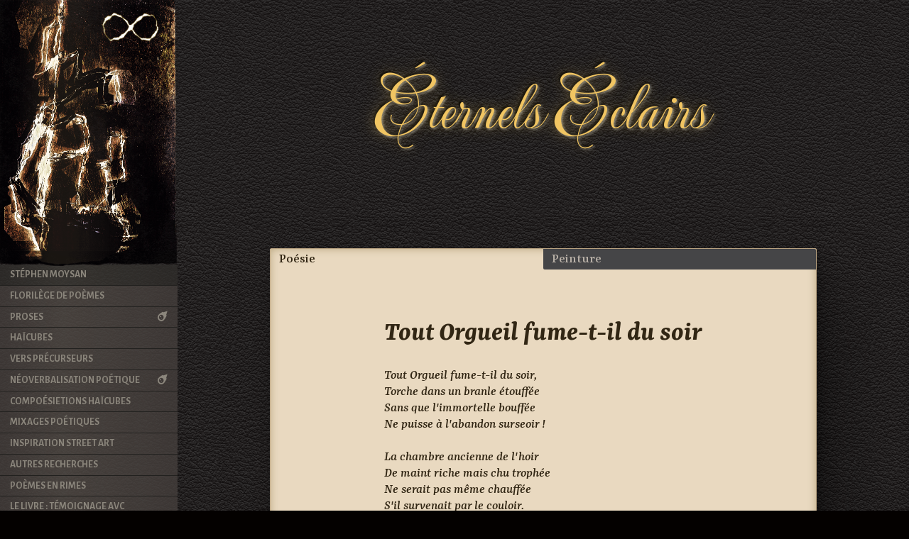

--- FILE ---
content_type: text/html; charset=UTF-8
request_url: https://www.eternels-eclairs.fr/Poeme-Stephane-Mallarme-Tout-Orgueil-fume-t-il-du-soir
body_size: 22124
content:
<!DOCTYPE html>

<html lang="fr">
<head>
    <meta charset="utf-8">
  <meta name="viewport" content="width=device-width, initial-scale=1">
  <link rel="icon" href="favicon.ico" sizes="any"><!-- 32×32 -->
  <link rel="icon" href="icon.svg" type="image/svg+xml">
  <link rel="apple-touch-icon" href="apple-touch-icon.png"><!-- 180×180 -->

  <link rel="stylesheet" href="https://unpkg.com/purecss@2.0.6/build/pure-min.css" integrity="sha384-Uu6IeWbM+gzNVXJcM9XV3SohHtmWE+3VGi496jvgX1jyvDTXfdK+rfZc8C1Aehk5" crossorigin="anonymous">

  <link href="css/fontawesome.min.css" rel="stylesheet">
  <link href="css/brands.min.css" rel="stylesheet">
  <link href="css/solid.min.css" rel="stylesheet">
  
  <link rel="preconnect" href="https://fonts.googleapis.com">
  <link rel="preconnect" href="https://fonts.gstatic.com" crossorigin>
  <link href="https://fonts.googleapis.com/css2?family=Alegreya+Sans:ital,wght@0,100;0,300;0,400;0,700;0,900;1,100;1,300;1,400;1,700;1,900&family=Mea+Culpa&family=Yrsa:ital,wght@0,300;0,400;0,500;0,600;0,700;1,300;1,400;1,500;1,600;1,700&display=swap" rel="stylesheet">
  <!--[if lt IE 9]>
      <script src="https://cdnjs.cloudflare.com/ajax/libs/html5shiv/3.7.3/html5shiv.js"></script>
    <![endif]-->

  <link rel="stylesheet" href="css/glightbox.min.css" />
  <script src="js/glightbox.min.js"></script>

  <link rel="stylesheet" href="css/eternels-eclairs.css">

  <script type="text/javascript" src="js/envoyer-par-mail.js"></script>

  <title>Tout Orgueil fume-t-il du soir, poème de Stéphane Mallarmé</title>
  <meta name="description"
    content="Tout Orgueil fume-t-il du soir, un poème de Stéphane Mallarmé (Oeuvres Poétiques I) : Tout Orgueil fume-t-il du soir,  Torche dans un branle étouffée  Sans que l'immortelle bouffée "
  />
  <meta name="keywords" content="Stéphane Mallarmé, Tout Orgueil fume-t-il du soir, Tout Orgueil fume-t-il du soir, , Torche dans un branle étouffée , Sans que l'immortelle bouffée " />
  <meta name="robots" content="all" />
  <meta name="author" content="Stéphane Mallarmé" />
  
  

	<link rel="image_src" href="http://www.eternels-eclairs.fr/images/generique/bateau.png" />

  <script type="text/javascript">

		  var _gaq = _gaq || [];
		  _gaq.push(['_setAccount', 'UA-2538307-1']);
		  _gaq.push(['_trackPageview']);

		  (function() {
			var ga = document.createElement('script'); ga.type = 'text/javascript'; ga.async = true;
			ga.src = ('https:' == document.location.protocol ? 'https://ssl' : 'http://www') + '.google-analytics.com/ga.js';
			var s = document.getElementsByTagName('script')[0]; s.parentNode.insertBefore(ga, s);
		  })();

</script>


<!-- Global site tag (gtag.js) - Google Analytics Nouvelle version-->

<script async src="https://www.googletagmanager.com/gtag/js?id=GA_MEASUREMENT_ID"></script>
<script>
  window.dataLayer = window.dataLayer || [];
  function gtag(){window.dataLayer.push(arguments);}
  gtag('js', new Date());

  gtag('config', 'G-MWX8SBY68J');
</script>


</head>

<body>

  <!-- Bouton du menu -->
  <a href="#menu" id="menuLink" class="menu-link"><span></span></a>

  <div id="layout-container">
    <div id="layout">
      
      <aside>
        <div class="pure-menu">
          <img class="bateau" src="images/generique/bateau.png" style="width:100%" alt="Bateau des Eternels Eclairs">

          <a class="pure-menu-heading" href="stephen-moysan.php" title="Stéphen Moysan">
            Stéphen Moysan
          </a>

          <ul class="pure-menu-list">
           
	 <li class="pure-menu-item"><a class="pure-menu-link" href="poete-poemes-poesie-21-eme-siecle-stephen-moysan.php" title="Florilège de poèmes">
            	Florilège de poèmes
            </a></li>

	 <li class="pure-menu-item pure-menu-collapsible">
		<a class="pure-menu-link" title="Proses">
              	Proses
		<i class="fas fa-meteor" title="Nouveau"></i>
                 </a>

		<ul class="pure-menu-list">
 
 <li class="pure-menu-item"><a class="pure-menu-link" href="l-ascension-du-verbe-ou-la-transcendance-de-l-ame-poesie-prose-stephen-moysan.php" title="L'Ascension du verbe ou la transcendance de l'âme ">
            	L'Ascension du verbe ...
		<i class="fas fa-meteor" title="Nouveau"></i>
            </a></li>
	

	    <li class="pure-menu-item"><a class="pure-menu-link" href="cendres-ame-poesie-prose-stephen-moysan.php" title="Cendres d'âme">
            	Cendres d'âme
		<i class="fas fa-star" title="Recommandé"></i>
            </a></li>
 		
		</ul>
            </li>


            <li class="pure-menu-item pure-menu-collapsible">
              <a class="pure-menu-link" title="Haïcubes">
              	Haïcubes
                 </a>
              
              <ul class="pure-menu-list">
                

		<li class="pure-menu-item"><a class="pure-menu-link" href="entre-deux-abimes-poesie-poemes-stephen-moysan.php" title="Entre deux abimes">
                	Entre deux abimes
                </a></li>

		<li class="pure-menu-item"><a class="pure-menu-link" href="guerre-poesie-poemes-stephen-moysan.php" title="Guerre">
                	Guerre
                </a></li>

		<li class="pure-menu-item"><a class="pure-menu-link" href="soyons-heureux-en-attendant-le-bonheur-poesie-poemes-stephen-moysan.php" title="Soyons heureux en attendant le bonheur">
                	Soyons heureux en attendant le bonheur
                </a></li>
			
			<li class="pure-menu-item"><a class="pure-menu-link" href="symphonie-du-coeur-poesie-poemes-stephen-moysan.php" title="Symphonie du coeur">
                	Symphonie du coeur
                </a></li>

		<li class="pure-menu-item"><a class="pure-menu-link" href="autour-du-ciel-poemes-poesie-stephen-moysan.php" title="Autour du ciel">
                	Autour du ciel
                </a></li>

		<li class="pure-menu-item"><a class="pure-menu-link" href="eloquence-du-calme-poesie-poemes-stephen-moysan.php" title="L'Eloquence du Calme">
                	L'Eloquence du Calme
			<i class="fas fa-star" title="Recommandé"></i>
                </a></li>

		<li class="pure-menu-item"><a class="pure-menu-link" href="je-vis-en-poesie-stephen-moysan.php" title="Je vis en Poésie">
                	Je vis en Poésie
                </a></li>
		
		<li class="pure-menu-item"><a class="pure-menu-link" href="airs-de-province-poesie-poemes-stephen-moysan.php" title="Des airs de province">
                	Des airs de province
                </a></li>

                <li class="pure-menu-item"><a class="pure-menu-link" href="les-4-saisons-poesie-poemes-stephen-moysan.php" title="Les 4 saisons">
                	Les 4 saisons
                </a></li>

                <li class="pure-menu-item"><a class="pure-menu-link" href="couleurs-septembre-poemes-poesie-stephen-moysan.php" title="Couleurs septembre">
                	Couleurs septembre
                </a></li>

                <li class="pure-menu-item"><a class="pure-menu-link" href="pauvre-coeur-riche-de-poesie-poemes-stephen-moysan.php" title="Pauvre coeur, riche de poésie">
                	Pauvre coeur, riche de poésie
                </a></li>

                <li class="pure-menu-item"><a class="pure-menu-link" href="les-elle-de-l-amour-poesie-poemes-stephen-moysan.php" title="Love">
                	Les Elle de l'amour
                </a></li>

                <li class="pure-menu-item"><a class="pure-menu-link" href="nouveaux-poemes-poesie-nouvelle-stephen-moysan.php" title="Nouveaux poèmes d'une poésie nouvelle">
                	Poésie nouvelle
                	<i class="fas fa-star" title="Recommandé"></i>
                </a></li>

                <li class="pure-menu-item"><a class="pure-menu-link" href="le-beau-ciel-bleu-ne-dit-rien-de-la-tempete-interieure.php" title="Le beau ciel bleu ne dit rien de la tempête intérieure">
                	Le beau ciel bleu…
                </a></li>

                <li class="pure-menu-item"><a class="pure-menu-link" href="des-espoirs-o-desespoir-poesie-poemes-stephen-moysan.php" title="Des espoirs, ô désespoir">
                	Des espoirs, ô désespoir
                </a></li>

                <li class="pure-menu-item"><a class="pure-menu-link" href="spleen-poemes-poesie-stephen-moysan.php" title="Spleen">
                	Spleen
                </a></li>

                <li class="pure-menu-item"><a class="pure-menu-link" href="effets-soir-poemes-haiku-poesie-stephen-moysan.php" title="Effets du soir">
                	Effets du soir
                </a></li>

                <li class="pure-menu-item"><a class="pure-menu-link" href="beaux-poemes-poesie-moderne-j-ecris-mes-silences-stephen-moysan.php" title="Poésie moderne : J'écris mes silences">
                	J'écris mes silences
					<i class="fas fa-star" title="Recommandé"></i>
                </a></li>

                <li class="pure-menu-item"><a class="pure-menu-link" href="poesie-contemporaine-en-route-vers-horizon-stephen-moysan.php" title="Poésie contemporaine : En route vers l'horizon">
                	En route vers l'horizon
					<i class="fas fa-star" title="Recommandé"></i>
                </a></li>
              </ul>
            </li>

            <li class="pure-menu-item pure-menu-collapsible">
              <a class="pure-menu-link" title="Vers précurseurs">
              	Vers précurseurs
              </a>
              
              <ul class="pure-menu-list">

		<li class="pure-menu-item"><a class="pure-menu-link" href="alchimie-des-mots-poesie-poemes-stephen-moysan.php" title="L'alchimie des mots">
                	L'alchimie des mots
                </a></li>

		<li class="pure-menu-item"><a class="pure-menu-link" href="voix-de-secours-poetiques-poesie-poemes-stephen-moysan.php" title="Voix de secours poétiques">
                	Voix de secours poétiques
                </a></li>

		<li class="pure-menu-item"><a class="pure-menu-link" href="poesie-en-chants-de-couleurs-poemes-stephen-moysan.php" title="Poésie en chants de couleurs">
                	Poésie en chants de couleurs
                </a></li>

		<li class="pure-menu-item"><a class="pure-menu-link" href="rupture-poesie-poemes-stephen-moysan.php" title="Rupture">
                	Rupture
                </a></li>
		
		<li class="pure-menu-item"><a class="pure-menu-link" href="a-la-femme-que-j-aime-poesie-poemes-stephen-moysan.php" title="À la femme que j’aime">
                	À la femme que j’aime
			<i class="fas fa-star" title="Recommandé"></i>
                </a></li>

		<li class="pure-menu-item"><a class="pure-menu-link" href="C-T-Fun-poesie-poemes-stephen-moysan.php" title="C T Fun">
                	C T Fun
                </a></li>
				
		<li class="pure-menu-item"><a class="pure-menu-link" href="recueil-pour-tourner-la-page-poesie-poemes-stephen-moysan.php" title="Recueil pour tourner la page">
                	Recueil pour tourner la page
                </a></li>

		<li class="pure-menu-item"><a class="pure-menu-link" href="vertiges-du-temps-qui-s-envole-poesie-poemes-stephen-moysan.php" title="Lignes de vie">
                	Vertiges du temps qui s'envole
                </a></li>

		<li class="pure-menu-item"><a class="pure-menu-link" href="lignes-de-vie-poemes-poesie-stephen-moysan.php" title="Vertiges du temps qui s'envole">
                	Lignes de vie
                </a></li>

		<li class="pure-menu-item"><a class="pure-menu-link" href="ce-pour-quoi-manquent-les-mots-poemes-poesie-stephen-moysan.php" title="Ce pour quoi manquent les mots">
                	Ce pour quoi manquent les mots
                </a></li>

		<li class="pure-menu-item"><a class="pure-menu-link" href="croquis-sur-amour-poesie-poemes-stephen-moysan.php" title="Croquis sur l'amour">
                	Croquis sur l'amour
			<i class="fas fa-star" title="Recommandé"></i>
                </a></li>

		<li class="pure-menu-item"><a class="pure-menu-link" href="recueil-pour-la-france-poesie-poemes-stephen-moysan.php" title="Recueil pour la France">
                	Recueil pour la France
                </a></li> 

		<li class="pure-menu-item"><a class="pure-menu-link" href="un-autre-monde-est-possible-poesie-poemes-stephen-moysan.php" title="Un autre monde est possible">
                	Un autre monde est possible
                </a></li>               

		<li class="pure-menu-item"><a class="pure-menu-link" href="pensees-blues-et-mots-roses-poesie-poemes-stephen-moysan.php" title="Pensées blues et mots roses">
                	Pensées blues et mots roses
                </a></li>

                <li class="pure-menu-item"><a class="pure-menu-link" href="que-continue-votre-monde-de-l-imperialisme-de-la-pensee-des-cons.php" title="Que continue votre monde de l'impérialisme de la pensée des cons">
                	Que continue votre monde…
	        </a></li>
                
                <li class="pure-menu-item"><a class="pure-menu-link" href="poesie-poemes-ombres-et-lumiere-stephen-moysan.php" title="Poèmes d'ombres et de lumière">
                	Poèmes d'ombres et de lumière 
					<i class="fas fa-star" title="Recommandé"></i>
                </a></li>
                
                <li class="pure-menu-item"><a class="pure-menu-link" href="confessions-poesie-poemes-stephen-moysan.php" title="Confessions">
                	Confessions
                </a></li>
                
                <li class="pure-menu-item"><a class="pure-menu-link" href="la-liberte-guidant-le-peuple-poesie-poemes-stephen-moysan.php" title="La liberté guidant le peuple">
                	La liberté guidant le peuple
                </a></li>
                
                <li class="pure-menu-item"><a class="pure-menu-link" href="tout-brule-meme-la-pluie-poemes-poesie-stephen-moysan.php" title="Tout brûle, même la pluie">
                	Tout brûle, même la pluie
                </a></li>
                
                <li class="pure-menu-item"><a class="pure-menu-link" href="eclats-de-vers-poemes-poesie-stephen-moysan.php" title="Éclats de vers">
                	Éclats de vers
                </a></li>
                
                <li class="pure-menu-item"><a class="pure-menu-link" href="horizon-mystique-poemes-poesie-stephen-moysan.php" title="Horizon mystique">
                	Horizon mystique
                	<i class="fas fa-star" title="Recommandé"></i>
                </a></li>
              </ul>
            </li>



<li class="pure-menu-item pure-menu-collapsible">
              <a class="pure-menu-link" title="Néoverbalisation poétique">
              	Néoverbalisation poétique
		<i class="fas fa-meteor" title="Nouveau"></i>
              </a>
              <ul class="pure-menu-list">
		
		
		<li class="pure-menu-item"><a class="pure-menu-link" href="manifeste-de-l-ineffable-enfin-dit-poesie-poemes-stephen-moysan.php" title="Résistance contre le Fachomonde">
                	Manifeste de l'ineffable enfin dit
			<i class="fas fa-meteor" title="Nouveau"></i>
                </a></li>

		<li class="pure-menu-item"><a class="pure-menu-link" href="resistance-contre-le-fachomonde-poemes-poesie-stephen-moysan.php" title="Résistance contre le Fachomonde">
                	Résistance contre le Fachomonde
			<i class="fas fa-meteor" title="Nouveau"></i>
                </a></li>


		<li class="pure-menu-item"><a class="pure-menu-link" href="donne-moysan-des-poemes-poesie-stephen-moysan.php" title="Donne moysan des poèmes">
                	Donne moysan des poèmes
                </a></li>


		<li class="pure-menu-item"><a class="pure-menu-link" href="les-echos-de-la-perdition-poesie-poemes-stephen-moysan.php" title="Les échos de la perdition">
                	Les échos de la perdition
                </a></li>


		<li class="pure-menu-item"><a class="pure-menu-link" href="coeur-soleil-poesie-poemes-stephen-moysan.php" title="Cœur soleil">
                	Cœur soleil
                </a></li>


		<li class="pure-menu-item"><a class="pure-menu-link" href="art-de-la-poesitude-poesie-poemes-stephen-moysan.php" title="L'Art de la Poésitude">
                	L'Art de la Poésitude
                </a></li>

		<li class="pure-menu-item"><a class="pure-menu-link" href="danse-avec-les-etoiles-poesie-poemes-stephen-moysan.php" title="Danse avec les étoiles">
                	Danse avec les étoiles
                </a></li>


		<li class="pure-menu-item"><a class="pure-menu-link" href="eden-sentimental-poesie-poemes-stephen-moysan.php" title="Eden sentimental">
                	Eden sentimental
                </a></li>


		<li class="pure-menu-item"><a class="pure-menu-link" href="autopsie-du-verbe-poesie-poemes-stephen-moysan.php" title="L'autopsie du verbe">
                	L'autopsie du verbe
                </a></li>
		
		<li class="pure-menu-item"><a class="pure-menu-link" href="mots-noirs-et-lettres-vitamines-poesie-poemes-stephen-moysan.php" title="Mots noirs et lettres vitamines">
                	Mots noirs et lettres vitamines
                </a></li>

		<li class="pure-menu-item"><a class="pure-menu-link" href="j-ai-voulu-dire-ce-que-ça-dit-poesie-poemes-stephen-moysan.php" title="J'ai voulu dire ce que ça dit">
                	J'ai voulu dire ce que ça dit
			<i class="fas fa-star" title="Recommandé"></i>
                </a></li>

              </ul>
            </li>


	<li class="pure-menu-item pure-menu-collapsible">
              <a class="pure-menu-link" title="Mixages poétiques">
              	Compoésietions Haïcubes
              </a>

              <ul class="pure-menu-list">


		<li class="pure-menu-item"><a class="pure-menu-link" href="poesie-hybride-II-stephen-moysan.php" title="Poésie hybride II">
                	Poésie hybride II
                </a></li>


		<li class="pure-menu-item"><a class="pure-menu-link" href="poesie-hybride-poemes-ia-stephen-moysan.php" title="Poésie hybride : L'IA et moi">
                	Poésie hybride : L'IA et moi
                </a></li>


		<li class="pure-menu-item"><a class="pure-menu-link" href="compositions-haicubes-II-stephen-moysan.php" title="Compositions Haïcubes II">
                	Compositions Haïcubes II
                </a></li>

                <li class="pure-menu-item"><a class="pure-menu-link" href="compositions-haicubes-stephen-moysan.php" title="Compositions Haïcubes">
                	Compositions Haïcubes
                </a></li>

		</ul>
            </li>



            <li class="pure-menu-item pure-menu-collapsible">
              <a class="pure-menu-link" title="Mixages poétiques">
              	Mixages poétiques
              </a>

              <ul class="pure-menu-list">
		
		<li class="pure-menu-item"><a class="pure-menu-link" href="revolution-poesie-poemes-stephen-moysan.php" title="Révolution">
                	Révolution
                </a></li>
		
		<li class="pure-menu-item"><a class="pure-menu-link" href="ces-poemes-ne-sont-pas-de-la-poesie-stephen-moysan.php" title="Ces poèmes ne sont pas de la poésie">
                	Ces poèmes ne sont pas de la poésie
                </a></li>                

                <li class="pure-menu-item"><a class="pure-menu-link" href="petits-plus-poesie-poemes-stephen-moysan.php" title="Petits plus">
                	Petits plus
                </a></li>
                
                <li class="pure-menu-item"><a class="pure-menu-link" href="sang-d-encre-poesie-poemes-stephen-moysan.php" title="Sang d'encre">
                	Sang d'encre
                </a></li>

                <li class="pure-menu-item"><a class="pure-menu-link" href="bouquets-mots-poesie-poemes-stephen-moysan.php" title="Bouquets de mots">
                	Bouquets de mots
                	<i class="fas fa-star" title="Recommandé"></i>
                </a></li>

                <li class="pure-menu-item"><a class="pure-menu-link" href="poemes-sagesse-poesie-stephen-moysan.php" title="Sagesse">
                	Sagesse
                	<i class="fas fa-star" title="Recommandé"></i>
                </a></li>

                <li class="pure-menu-item"><a class="pure-menu-link" href="enigmes-poetiques-poesie-poemes-stephen-moysan.php" title="Enigmes poétiques">
                	Les Enigmes
                </a></li>

                <li class="pure-menu-item"><a class="pure-menu-link" href="mixages-poetiques-poesie-poemes-stephen-moysan.php" title="Mixages poétiques">
                	Premiers mixages
                </a></li>
              </ul>
            </li>

            <li class="pure-menu-item pure-menu-collapsible">
              <a class="pure-menu-link" title="Inspiration Street Art">
              	Inspiration Street Art
              </a>
              <ul class="pure-menu-list">

		<li class="pure-menu-item"><a class="pure-menu-link" href="les-gars-lisent-le-street-art-poesie-poemes-stephen-moysan.php" title="Les gars lisent le Street Art">
                	Les gars lisent le Street Art
                </a></li>

                <li class="pure-menu-item"><a class="pure-menu-link" href="so-subversif-poesie-poemes-stephen-moysan.php" title="So subversif">
                	So subversif
                </a></li>

                <li class="pure-menu-item"><a class="pure-menu-link" href="la-poesie-est-dans-la-rue-poemes-stephen-moysan.php" title="La Poésie est dans la rue">
                	La Poésie est dans la rue
			<i class="fas fa-star" title="Recommandé"></i>
                </a></li>
              </ul>
            </li>


            <li class="pure-menu-item pure-menu-collapsible">
              <a class="pure-menu-link" title="Autre recherche">
              	Autres recherches
              </a>
              <ul class="pure-menu-list">

		<li class="pure-menu-item"><a class="pure-menu-link" href="les-derniers-mots-du-poete-poesie-poemes-stephen-moysan.php" title="Les derniers mots du poète">
                	Les derniers mots du poète
                </a></li>

		<li class="pure-menu-item"><a class="pure-menu-link" href="je-joue-le-jeu-des-homonymes-poesie-poemes-stephen-moysan.php" title="Le Jeu des Homonymes">
                	Je joue le jeu des Homonymes
                </a></li>

                <li class="pure-menu-item"><a class="pure-menu-link" href="cris-melancolie-poemes-poesie-stephen-moysan.php" title="Les cris de la mélancolie">
                	Les cris de la mélancolie
                	<i class="fas fa-star" title="Recommandé"></i>
                </a></li>
              </ul>
            </li>
		

            <li class="pure-menu-item pure-menu-collapsible">
              <a class="pure-menu-link" title="Poèmes en rimes">
              	Poèmes en rimes
              </a>
              
              <ul class="pure-menu-list">
                <li class="pure-menu-item pure-menu-collapsible">
                  <a class="pure-menu-link">
                  	L'Efflorescence d'un adieu
                 	</a>
                  
                  <ul class="pure-menu-list">
		                <li class="pure-menu-item"><a class="pure-menu-link" href="efflorescence-adieu-stephen-moysan.php" title="L'Efflorescence d'un adieu, La Mort du romantique">
		                	La Mort du romantique
		                </a></li>

		                <li class="pure-menu-item"><a class="pure-menu-link" href="melodie-citee-silence-stephen-moysan.php" title="L'Efflorescence d'un adieu, La Mélodie citée du silence">
		                	La Mélodie citée du silence
		                </a></li>

		                <li class="pure-menu-item"><a class="pure-menu-link" href="premiers-poemes-stephen-moysan.php" title="L'Efflorescence d'un adieu, Quelques traces éparses">
		                	Quelques traces éparses
		                </a></li>
                  </ul>
                </li>
                <li class="pure-menu-item"><a class="pure-menu-link" href="jeu-de-poemes.php" title="Jeu de poèmes">
                	Jeu de poèmes
                </a></li>
              </ul>
            </li>
            
            <li class="pure-menu-item pure-menu-collapsible">
              <a class="pure-menu-link" title="Le livre : Témoignage AVC">
              	Le livre : Témoignage AVC
              </a>
              
              <ul class="pure-menu-list">
                <li class="pure-menu-item"><a class="pure-menu-link" href="temoignage-AVC-accident-vasculaire-cerebral-I.php" title="Témoignage AVC">
                	Bon coeur et mauvais sang : I
                </a></li>

                <li class="pure-menu-item"><a class="pure-menu-link" href="temoignage-AVC-accident-vasculaire-cerebral-II.php" title="Témoignage AVC">
                	Bon coeur et mauvais sang : II
                </a></li>

                <li class="pure-menu-item"><a class="pure-menu-link" href="temoignage-AVC-accident-vasculaire-cerebral-III.php" title="Témoignage AVC">
                	Bon coeur et mauvais sang : III
                </a></li>

                <li class="pure-menu-item"><a class="pure-menu-link" href="temoignage-IV.php" title="Témoignage AVC">
                	Bon coeur et mauvais sang : IV
                </a></li>
              </ul>
            </li>


	<li class="pure-menu-item"><a class="pure-menu-link" href="la-fille-de-dieu-stephen-moysan.php" title="La Fille de Dieu">
            	Conte : La Fille de Dieu
		<i class="fas fa-meteor" title="Nouveau"></i>
            </a></li>



	<li class="pure-menu-item pure-menu-collapsible">
              <a class="pure-menu-link" title="Nouvelle langue">
              	Revue de presse et Collectors
              </a>
              <ul class="pure-menu-list">
		

		<li class="pure-menu-item"><a class="pure-menu-link" href="revue-de-presse-stephen-moysan.php" title="Revue de presse de Stéphen Moysan">
                	Revue de presse
                </a></li>


		<li class="pure-menu-item"><a class="pure-menu-link" href="livres-collection-stephen-moysan.php" title="Livres de collection">
                	Livres de collection
                </a></li>


              </ul>
            </li>


		<li class="pure-menu-item pure-menu-collapsible">
              <a class="pure-menu-link" title="Encore une page et puis j'éteins">
              	Audio : Lecture poèmes
              </a>
              <ul class="pure-menu-list">
		

		<li class="pure-menu-item"><a class="pure-menu-link" href="audio-encore-une-page-et-puis-j-eteins-stephen-moysan.php" title="Encore une page et puis j'éteins">
                	Encore une page et puis j'éteins
                </a></li>


		<li class="pure-menu-item"><a class="pure-menu-link" href="audio-haicubes-stephen-moysan.php" title="Audio : Haïcubes">
                	Audio : Haïcubes
                </a></li>


		<li class="pure-menu-item"><a class="pure-menu-link" href="audio-quatrains-stephen-moysan.php" title="Audio : Quatrains">
                	Audio : Quatrains
                </a></li>


		<li class="pure-menu-item"><a class="pure-menu-link" href="audio-popcorn-de-mots-vitamines-stephen-moysan.php" title="Audio : Popcorn de mots vitamines">
                	Audio : Popcorn de mots vitamines
                </a></li>

		

              </ul>
            </li>

		
	   <li class="pure-menu-item pure-menu-collapsible">
              <a class="pure-menu-link" title="Nouvelle langue">
              	BD Haïkus avec IA pour le dessin
              </a>
              <ul class="pure-menu-list">
		

		<li class="pure-menu-item"><a class="pure-menu-link" href="bd-japonaise-stephen-moysan.php" title="BD Japonaise de haïkus de Stéphen Moysan">
                	BD Japonaise de Haïkus
                </a></li>

		<li class="pure-menu-item"><a class="pure-menu-link" href="bd-haikus-stephen-moysan.php" title="BD Haïkus de Stéphen Moysan">
                	BD Occidentale de Haïkus
                </a></li>


              </ul>
            </li>

		<li class="pure-menu-item"><a class="pure-menu-link" href="audio-musiques-stephen-moysan.php" title="Chansons avec IA pour le son">
            	Chansons avec IA pour le son
            </a></li>	


          </ul>


          <a class="pure-menu-heading" href="mathieu-jacomy.php" title="Mathieu Jacomy">
          	Mathieu Jacomy
          </a>

          <ul class="pure-menu-list">
						<li class="pure-menu-item"><a class="pure-menu-link" href="intrigues-electrocene.php" title="Intrigues de l'électrocène">
            	Intrigues de l'électrocène
            </a></li>

            <li class="pure-menu-item"><a class="pure-menu-link" href="jeu-de-poemes.php" title="Jeu de poèmes">
            	Jeu de poèmes
            </a></li>
		      </ul>
		      
          <a class="pure-menu-heading" href="poetes-celebres.php" title="Poètes célèbres">
          	Des proches, au loin
          </a>

          <ul class="pure-menu-list">
          	<li class="pure-menu-item pure-menu-collapsible">
	            <a class="pure-menu-link" title="Joachim du Bellay">
	              Joachim du Bellay (1522-1560)
	            </a>

	            <ul class="pure-menu-list">
								<li class="pure-menu-item"><a class="pure-menu-link" href="biographie-joachim-du-bellay.php" title="Biographie de Joachim du Bellay">
	              	Biographie
	              </a></li>

								<li class="pure-menu-item"><a class="pure-menu-link" href="poemes-du-bellay.php" title="Poèmes de Joachim du Bellay">
	              	Florilège de poèmes
	              </a></li>

								<li class="pure-menu-item"><a class="pure-menu-link" href="biographie-joachim-du-bellay.php#AZ" title="Toute la poésie de Joachim du Bellay">
	              	Joachim du Bellay de A à Z
	              </a></li>
			        </ul>
			      </li>
          </ul>

          <ul class="pure-menu-list">
          	<li class="pure-menu-item pure-menu-collapsible">
	            <a class="pure-menu-link" title="Pierre de Ronsard">
	              Pierre de Ronsard (1524-1585)
	            </a>

	            <ul class="pure-menu-list">
								<li class="pure-menu-item"><a class="pure-menu-link" href="biographie-pierre-de-ronsard.php" title="Biographie de Pierre de Ronsard">
	              	Biographie
	              </a></li>

								<li class="pure-menu-item"><a class="pure-menu-link" href="poemes-ronsard.php" title="Pierre de Ronsard">
	              	Florilège de poèmes
	              </a></li>
			        </ul>
			      </li>
		      </ul>
		        
          <ul class="pure-menu-list">
          	<li class="pure-menu-item pure-menu-collapsible">
	            <a class="pure-menu-link" title="Pierre de Marbeuf">
	              Pierre de Marbeuf (1596-1645)
	            </a>

	            <ul class="pure-menu-list">
								<li class="pure-menu-item"><a class="pure-menu-link" href="biographie-pierre-de-marbeuf.php" title="Biographie de Pierre de Marbeuf">
	              	Biographie
	              </a></li>

								<li class="pure-menu-item"><a class="pure-menu-link" href="poemes-pierre-de-marbeuf.php" title="Poèmes de Pierre de Marbeuf">
	              	Florilège de poèmes
	              </a></li>
			        </ul>
			      </li>
	        </ul>
		        
          <ul class="pure-menu-list">
          	<li class="pure-menu-item pure-menu-collapsible">
	            <a class="pure-menu-link" title="Jean de la Fontaine">
	              Jean de la Fontaine (1621-1695)
	            </a>

	            <ul class="pure-menu-list">
								<li class="pure-menu-item"><a class="pure-menu-link" href="biographie-jean-de-la-fontaine.php" title="Biographie de Jean de la Fontaine">
	              	Biographie
	              </a></li>

								<li class="pure-menu-item"><a class="pure-menu-link" href="poemes-jean-de-la-fontaine.php" title="Poèmes de Jean de la Fontaine">
	              	Florilège de poèmes
	              </a></li>

								<li class="pure-menu-item pure-menu-collapsible">
									<a class="pure-menu-link">
	            		  Recueils à disposition
	            		</a>

			            <ul class="pure-menu-list">
										<li class="pure-menu-item"><a class="pure-menu-link" href="jean-de-la-fontaine-recueils-les-fables.php" title="Jean de la Fontaine, présentation recueils">
			              	Présentation des recueils
			              </a></li>

										<li class="pure-menu-item"><a class="pure-menu-link" href="jean-de-la-fontaine-les-fables-livre-I.php" title="Jean de la Fontaine, Les Fables livre I">
			              	Jean de la Fontaine, Les Fables livre I		              </a></li>

										<li class="pure-menu-item"><a class="pure-menu-link" href="jean-de-la-fontaine-les-fables-livre-II.php" title="Jean de la Fontaine, Les Fables livre II">
			              	Jean de la Fontaine, Les Fables livre II
			              </a></li>

										<li class="pure-menu-item"><a class="pure-menu-link" href="jean-de-la-fontaine-les-fables-livre-III.php" title="Jean de la Fontaine, Les Fables livre III">
			              	Jean de la Fontaine, Les Fables livre III
			              </a></li>

										<li class="pure-menu-item"><a class="pure-menu-link" href="jean-de-la-fontaine-les-fables-livre-IV.php" title="Jean de la Fontaine, Les Fables livre IV">
			              	Jean de la Fontaine, Les Fables livre IV
			              </a></li>

										<li class="pure-menu-item"><a class="pure-menu-link" href="jean-de-la-fontaine-les-fables-livre-V.php" title="Jean de la Fontaine, Les Fables livre V">
			              	Jean de la Fontaine, Les Fables livre V
			              </a></li>

										<li class="pure-menu-item"><a class="pure-menu-link" href="jean-de-la-fontaine-les-fables-livre-VI.php" title="Jean de la Fontaine, Les Fables livre VI">
			              	Jean de la Fontaine, Les Fables livre VI
			              </a></li>

										<li class="pure-menu-item"><a class="pure-menu-link" href="jean-de-la-fontaine-les-fables-livre-VII.php" title="Jean de la Fontaine, Les Fables livre VII">
			              	Jean de la Fontaine, Les Fables livre VII
			              </a></li>

										<li class="pure-menu-item"><a class="pure-menu-link" href="jean-de-la-fontaine-les-fables-livre-VIII.php" title="Jean de la Fontaine, Les Fables livre VIII">
			              	Jean de la Fontaine, Les Fables livre VIII
			              </a></li>

										<li class="pure-menu-item"><a class="pure-menu-link" href="jean-de-la-fontaine-les-fables-livre-IX.php" title="Jean de la Fontaine, Les Fables livre IX">
			              	Jean de la Fontaine, Les Fables livre IX
			              </a></li>

										<li class="pure-menu-item"><a class="pure-menu-link" href="jean-de-la-fontaine-les-fables-livre-X.php" title="Jean de la Fontaine, Les Fables livre X">
			              	Jean de la Fontaine, Les Fables livre X
			              </a></li>

										<li class="pure-menu-item"><a class="pure-menu-link" href="jean-de-la-fontaine-les-fables-livre-XI.php" title="Jean de la Fontaine, Les Fables livre XI">
			              	Jean de la Fontaine, Les Fables livre XI
			              </a></li>

										<li class="pure-menu-item"><a class="pure-menu-link" href="jean-de-la-fontaine-les-fables-livre-XII.php" title="Jean de la Fontaine, Les Fables livre XII">
			              	Jean de la Fontaine, Les Fables livre XII
			              </a></li>
			            </ul>
	            	</li>

								<li class="pure-menu-item"><a class="pure-menu-link" href="biographie-jean-de-la-fontaine.php#AZ" title="Toute la poésie de Jean de la Fontaine">
	              	Jean de la Fontaine de A à Z
	              </a></li>
			        </ul>
			      </li>
		      </ul>
		      
          <ul class="pure-menu-list">
          	<li class="pure-menu-item pure-menu-collapsible">
	            <a class="pure-menu-link" title="A. de Lamartine">
	              A. de Lamartine (1790-1869)
	            </a>

	            <ul class="pure-menu-list">
								<li class="pure-menu-item"><a class="pure-menu-link" href="biographie-alphonse-de-lamartine.php" title="Biographie d'Alphonse de Lamartine">
	              	Biographie
	              </a></li>

								<li class="pure-menu-item"><a class="pure-menu-link" href="poemes-lamartine.php" title="Poèmes d'Alphonse de Lamartine">
	              	Florilège de poèmes
	              </a></li>
			        </ul>
			      </li>
          </ul>

          <ul class="pure-menu-list">
          	<li class="pure-menu-item pure-menu-collapsible">
	            <a class="pure-menu-link" title="Victor Hugo">
	              Victor Hugo (1802-1885)
	            </a>

	            <ul class="pure-menu-list">
								<li class="pure-menu-item"><a class="pure-menu-link" href="biographie-victor-hugo.php" title="Biographie de Victor Hugo">
	              	Biographie
	              </a></li>

								<li class="pure-menu-item"><a class="pure-menu-link" href="poemes-victor-hugo.php" title="Poèmes de Victor Hugo">
	              	Florilège de poèmes
	              </a></li>

								<li class="pure-menu-item"><a class="pure-menu-link" href="biographie-victor-hugo.php#AZ" title="Toute la poésie de Victor Hugo">
	              	Victor Hugo de A à Z
	              </a></li>
			        </ul>
			      </li>
          </ul>

          <ul class="pure-menu-list">
          	<li class="pure-menu-item pure-menu-collapsible">
	            <a class="pure-menu-link" title="Gérard de Nerval">
	              Gérard de Nerval (1808-1855)
	            </a>

	            <ul class="pure-menu-list">
								<li class="pure-menu-item"><a class="pure-menu-link" href="biographie-gerard-de-nerval.php" title="Biographie de Gérard de Nerval">
	              	Biographie
	              </a></li>

								<li class="pure-menu-item"><a class="pure-menu-link" href="poemes-nerval.php" title="Poèmes de Gérard de Nerval">
	              	Florilege de poèmes
	              </a></li>

								<li class="pure-menu-item"><a class="pure-menu-link" href="biographie-gerard-de-nerval.php#AZ" title="Toute la poésie de Gérard de Nerval">
	              	Gérard de Nerval de A à Z
	              </a></li>
			        </ul>
			      </li>
          </ul>

          <ul class="pure-menu-list">
          	<li class="pure-menu-item pure-menu-collapsible">
	            <a class="pure-menu-link" title="Alfred de Musset">
	              Alfred de Musset (1810-1857)
	            </a>

	            <ul class="pure-menu-list">
								<li class="pure-menu-item"><a class="pure-menu-link" href="biographie-alfred-de-musset.php" title="Biographie d'Alfred de Musset">
	              	Biographie
	              </a></li>

								<li class="pure-menu-item"><a class="pure-menu-link" href="poemes-musset.php" title="Alfred de Musset">
	              	Florilège de poèmes
	              </a></li>
			        </ul>
			      </li>
          </ul>

          <ul class="pure-menu-list">
          	<li class="pure-menu-item pure-menu-collapsible">
	            <a class="pure-menu-link" title="Théophile Gautier">
	              Théophile Gautier (1811-1872)
	            </a>

	            <ul class="pure-menu-list">
								<li class="pure-menu-item"><a class="pure-menu-link" href="biographie-theophile-gautier.php" title="Biographie de Théophile Gautier">
	              	Biographie
	              </a></li>

								<li class="pure-menu-item"><a class="pure-menu-link" href="poemes-gautier.php" title="Théophile Gautier">
	              	Florilège de poèmes
	              </a></li>
			        </ul>
			      </li>
          </ul>

          <ul class="pure-menu-list">
          	<li class="pure-menu-item pure-menu-collapsible">
	            <a class="pure-menu-link" title="Charles Baudelaire">
	              Charles Baudelaire (1821-1867)
	            </a>

	            <ul class="pure-menu-list">
								<li class="pure-menu-item"><a class="pure-menu-link" href="biographie-charles-baudelaire.php" title="Biographie de Charles Baudelaire">
	              	Biographie
	              </a></li>

								<li class="pure-menu-item"><a class="pure-menu-link" href="poemes-baudelaire.php" title="Poèmes de Charles Baudelaire">
	              	Florilège de poèmes
	              </a></li>

								<li class="pure-menu-item pure-menu-collapsible">
									<a class="pure-menu-link">
	              		Recueils à disposition
	              	</a>

	              	<ul class="pure-menu-list">
		              	<li class="pure-menu-item"><a class="pure-menu-link" href="charles-baudelaire-recueils-les-fleurs-du-mal.php" title="Charles Baudelaire, présentation recueils">
			              	Présentation des recueils
			              </a></li>

										<li class="pure-menu-item"><a class="pure-menu-link" href="charles-baudelaire-les-fleurs-du-mal.php" title="Charles Baudelaire, Les Fleurs du Mal">
			              	Les Fleurs du Mal
			              </a></li>

										<li class="pure-menu-item"><a class="pure-menu-link" href="charles-baudelaire-les-epaves.php" title="Charles Baudelaire, Les Épaves">
			              	Les Épaves
			              </a></li>

										<li class="pure-menu-item"><a class="pure-menu-link" href="charles-baudelaire-nouvelles-fleurs-du-mal.php" title="Charles Baudelaire, Nouvelles Fleurs du Mal">
			              	Nouvelles Fleurs du Mal
			              </a></li>

										<li class="pure-menu-item"><a class="pure-menu-link" href="charles-baudelaire-poemes-ajoutes-aux-fleurs-du-mal.php" title="Charles Baudelaire, Poèmes ajoutés aux Fleurs du Mal">
			              	Poèmes ajoutés
			              </a></li>	              		
	              	</ul>
	              </li>

								<li class="pure-menu-item"><a class="pure-menu-link" href="biographie-charles-baudelaire.php#AZ" title="Toute la poésie de Charles Baudelaire">
	              	Charles Baudelaire de A à Z
	              </a></li>
			        </ul>
			      </li>
          </ul>

	<ul class="pure-menu-list">
          	<li class="pure-menu-item pure-menu-collapsible">
	            <a class="pure-menu-link" title="T. de Banville">
	              T. de Banville (1823-1891)
	            </a>

	            <ul class="pure-menu-list">
								<li class="pure-menu-item"><a class="pure-menu-link" href="biographie-theodore-de-banville.php" title="Biographie de Théodore de Banville">
	              	Biographie
	              </a></li>

								<li class="pure-menu-item"><a class="pure-menu-link" href="poemes-banville.php" title="Théodore de Banville">
	              	Florilège de poèmes
	              </a></li>
			        </ul>
			      </li>
          </ul>

          <ul class="pure-menu-list">
          	<li class="pure-menu-item pure-menu-collapsible">
	            <a class="pure-menu-link" title="Sully Prudhomme">
	              Sully Prudhomme (1839-1907)
	            </a>

	            <ul class="pure-menu-list">
								<li class="pure-menu-item"><a class="pure-menu-link" href="biographie-sully-prudhomme.php" title="Biographie de Sully Prudhomme">
	              	Biographie
	              </a></li>

								<li class="pure-menu-item"><a class="pure-menu-link" href="sully-prudhomme-florilege-poemes.php" title="Florilège de poèmes de Sully Prudhomme">
	              	Florilège de poèmes
	              </a></li>

	              <li class="pure-menu-item pure-menu-collapsible">
									<a class="pure-menu-link">
	              		Recueils à disposition
	              	</a>

	              	<ul class="pure-menu-list">
		              	<li class="pure-menu-item"><a class="pure-menu-link" href="sully-prudhomme-recueils.php" title="Sully Prudhomme, présentation recueils">
			              	Présentation des recueils
			              </a></li>

		              	<li class="pure-menu-item"><a class="pure-menu-link" href="sully-prudhomme-stances-et-poemes.php" title="Sully Prudhomme, Stances Et Poèmes">
			              	Stances Et Poèmes
			              </a></li>

		              	<li class="pure-menu-item"><a class="pure-menu-link" href="sully-prudhomme-les-epreuves.php" title="Sully Prudhomme, Les Épreuves">
			              	Les Épreuves
			              </a></li>

		              	<li class="pure-menu-item"><a class="pure-menu-link" href="sully-prudhomme-croquis-italiens.php" title="Sully Prudhomme, Croquis Italiens">
			              	Croquis Italiens
			              </a></li>

		              	<li class="pure-menu-item"><a class="pure-menu-link" href="sully-prudhomme-les-solitudes.php" title="Sully Prudhomme, Les Solitudes">
			              	Les Solitudes
			              </a></li>

		              	<li class="pure-menu-item"><a class="pure-menu-link" href="sully-prudhomme-les-vaines-tendresses.php" title="Sully Prudhomme, Les Vaines Tendresses">
			              	Les Vaines Tendresses
			              </a></li>
	              	</ul>
	              </li>

								<li class="pure-menu-item"><a class="pure-menu-link" href="biographie-sully-prudhomme.php#AZ" title="Toute la poésie de Sully Prudhomme">
	              	Sully Prudhomme de A à Z
	              </a></li>
			        </ul>
			      </li>
          </ul>

          <ul class="pure-menu-list">
          	<li class="pure-menu-item pure-menu-collapsible">
	            <a class="pure-menu-link" title="Stéphane Mallarmé">
	              Stéphane Mallarmé (1842-1898)
	            </a>

	            <ul class="pure-menu-list">
								<li class="pure-menu-item"><a class="pure-menu-link" href="biographie-stephane-mallarme.php" title="Biographie de Stéphane Mallarmé">
	              	Biographie
	              </a></li>

								<li class="pure-menu-item"><a class="pure-menu-link" href="poemes-mallarme.php" title="Poèmes de Stéphane Mallarmé">
	              	Florilège de poèmes
	              </a></li>

								<li class="pure-menu-item"><a class="pure-menu-link" href="biographie-stephane-mallarme.php#AZ" title="Toute la poésie Stéphane Mallarmé">
	              	Stéphane Mallarmé de A à Z
	              </a></li>
			        </ul>
			      </li>
          </ul>

          <ul class="pure-menu-list">
          	<li class="pure-menu-item pure-menu-collapsible">
	            <a class="pure-menu-link" title="François Coppée">
	              François Coppée (1842-1908)
	            </a>

	            <ul class="pure-menu-list">
								<li class="pure-menu-item"><a class="pure-menu-link" href="biographie-francois-coppee.php" title="Biographie de François Coppée">
	              	Biographie
	              </a></li>

								<li class="pure-menu-item"><a class="pure-menu-link" href="poemes-coppee.php" title="Poèmes de François Coppée">
	              	Florilège de poèmes
	              </a></li>
			        </ul>
			      </li>
          </ul>

          <ul class="pure-menu-list">
          	<li class="pure-menu-item pure-menu-collapsible">
	            <a class="pure-menu-link" title="Paul Verlaine">
	              Paul Verlaine (1844-1896)
	            </a>

	            <ul class="pure-menu-list">
								<li class="pure-menu-item"><a class="pure-menu-link" href="biographie-paul-verlaine.php" title="Biographie de Paul Verlaine">
	              	Biographie
	              </a></li>

								<li class="pure-menu-item"><a class="pure-menu-link" href="poemes-verlaine.php" title="Poèmes de Paul Verlaine">
	              	Florilège de poèmes
	              </a></li>

	              <li class="pure-menu-item pure-menu-collapsible">
									<a class="pure-menu-link">
	              		Recueils à disposition
	              	</a>

	              	<ul class="pure-menu-list">
		              	<li class="pure-menu-item"><a class="pure-menu-link" href="paul-verlaine-recueils.php" title="Paul Verlaine, présentation recueils">
			              	Présentation des recueils
			              </a></li>

		              	<li class="pure-menu-item"><a class="pure-menu-link" href="paul-verlaine-poemes-saturniens.php" title="Paul Verlaine, Poèmes saturniens">
			              	Poèmes saturniens
			              </a></li>

		              	<li class="pure-menu-item"><a class="pure-menu-link" href="paul-verlaine-fetes-galantes.php" title="Paul Verlaine, Fêtes galantes">
			              	Fêtes galantes
			              </a></li>

		              	<li class="pure-menu-item"><a class="pure-menu-link" href="paul-verlaine-la-bonne-chanson.php" title="Paul Verlaine, La Bonne Chanson">
			              	La Bonne Chanson
			              </a></li>

		              	<li class="pure-menu-item"><a class="pure-menu-link" href="paul-verlaine-romances-sans-paroles.php" title="Paul Verlaine, Romances sans paroles">
			              	Romances sans paroles
			              </a></li>

		              	<li class="pure-menu-item"><a class="pure-menu-link" href="paul-verlaine-cellulairement.php" title="Paul Verlaine, Cellulairement">
			              	Cellulairement
			              </a></li>
	              	</ul>
	              </li>

								<li class="pure-menu-item"><a class="pure-menu-link" href="biographie-paul-verlaine.php#AZ" title="Toute la poésie de Paul Verlaine">
	              	Paul Verlaine de A à Z
	              </a></li>
			        </ul>
			      </li>
          </ul>

          <ul class="pure-menu-list">
          	<li class="pure-menu-item pure-menu-collapsible">
	            <a class="pure-menu-link" title="Nérée Beauchemin">
	              Nérée Beauchemin (1850-1931)
	            </a>

	            <ul class="pure-menu-list">
								<li class="pure-menu-item"><a class="pure-menu-link" href="biographie-neree-beauchemin.php" title="Biographie de Nérée Beauchemin">
	              	Biographie
	              </a></li>

								<li class="pure-menu-item"><a class="pure-menu-link" href="poemes-beauchemin.php" title="Poèmes de Nérée Beauchemin">
	              	Florilège de poèmes
	              </a></li>
			        </ul>
			      </li>
          </ul>

          <ul class="pure-menu-list">
          	<li class="pure-menu-item pure-menu-collapsible">
	            <a class="pure-menu-link" title="Arthur Rimbaud">
	              Arthur Rimbaud (1854-1891)
	            </a>

	            <ul class="pure-menu-list">
								<li class="pure-menu-item"><a class="pure-menu-link" href="biographie-arthur-rimbaud.php" title="Biographie d'Arthur Rimbaud">
	              	Biographie
	              </a></li>

								<li class="pure-menu-item"><a class="pure-menu-link" href="poemes-rimbaud.php" title="Poèmes d'Arthur Rimbaud">
	              	Florilège de poèmes
	              </a></li>

	              <li class="pure-menu-item pure-menu-collapsible">
									<a class="pure-menu-link">
	              		Recueils à disposition
	              	</a>

	              	<ul class="pure-menu-list">
		              	<li class="pure-menu-item"><a class="pure-menu-link" href="arthur-rimbaud-recueils.php" title="Arthur Rimbaud, présentation des recueils">
			              	Présentation des recueils
			              </a></li>

		              	<li class="pure-menu-item"><a class="pure-menu-link" href="arthur-rimbaud-poesies.php" title="Arthur Rimbaud, Poésies">
			              	Poésies
			              </a></li>

		              	<li class="pure-menu-item"><a class="pure-menu-link" href="arthur-rimbaud-vers-nouveaux.php" title="Arthur Rimbaud, Vers nouveaux">
			              	Vers nouveaux
			              </a></li>
	              	</ul>
	              </li>

								<li class="pure-menu-item"><a class="pure-menu-link" href="biographie-arthur-rimbaud.php#AZ" title="Toute la poésie d'Arthur Rimbaud">
	              	Arthur Rimbaud de A à Z
	              </a></li>
			        </ul>
			      </li>
          </ul>

          <ul class="pure-menu-list">
          	<li class="pure-menu-item pure-menu-collapsible">
	            <a class="pure-menu-link" title="Rainer Maria Rilke">
	              Rainer Maria Rilke (1875-1926)
	            </a>

	            <ul class="pure-menu-list">
								<li class="pure-menu-item"><a class="pure-menu-link" href="biographie-rainer-maria-rilke.php" title="Biographie de Rainer Maria Rilke">
	              	Biographie
	              </a></li>

								<li class="pure-menu-item"><a class="pure-menu-link" href="poemes-rilke.php" title="Poèmes de Rainer Maria Rilke">
	              	Florilège de poèmes
	              </a></li>

								<li class="pure-menu-item"><a class="pure-menu-link" href="biographie-rainer-maria-rilke.php#AZ" title="Toute la poésie de Rainer Maria Rilke">
	              	Rainer Maria Rilke de A à Z
	              </a></li>
			        </ul>
			      </li>
          </ul>

          <ul class="pure-menu-list">
          	<li class="pure-menu-item pure-menu-collapsible">
	            <a class="pure-menu-link" title="G. Apollinaire">
	              G. Apollinaire (1880-1918)
	            </a>

	            <ul class="pure-menu-list">
								<li class="pure-menu-item"><a class="pure-menu-link" href="biographie-guillaume-apollinaire.php" title="Biographie de Guillaume Apollinaire">
	              	Biographie
	              </a></li>

								<li class="pure-menu-item"><a class="pure-menu-link" href="poemes-apollinaire.php" title="Poèmes de Guillaume Apollinaire">
	              	Florilège de poèmes
	              </a></li>
			        </ul>
			      </li>
          </ul>

          <ul class="pure-menu-list">
          	<li class="pure-menu-item pure-menu-collapsible">
	            <a class="pure-menu-link" title="Jules Supervielle">
	              Jules Supervielle (1884-1960)
	            </a>

	            <ul class="pure-menu-list">
								<li class="pure-menu-item"><a class="pure-menu-link" href="biographie-jules-supervielle.php" title="Biographie de Jules Supervielle">
	              	Biographie
	              </a></li>

								<li class="pure-menu-item"><a class="pure-menu-link" href="poemes-supervielle.php" title="Poèmes de Jules Supervielle">
	              	Florilège de poèmes
	              </a></li>
			        </ul>
			      </li>
          </ul>

          <ul class="pure-menu-list">
          	<li class="pure-menu-item pure-menu-collapsible">
	            <a class="pure-menu-link" title="Paul Éluard">
	              Paul Éluard (1895-1952)
	            </a>

	            <ul class="pure-menu-list">
								<li class="pure-menu-item"><a class="pure-menu-link" href="biographie-paul-eluard.php" title="Biographie de Paul Éluard">
	              	Biographie
	              </a></li>

								<li class="pure-menu-item"><a class="pure-menu-link" href="poemes-eluard.php" title="Poèmes de Paul Éluard">
	              	Florilège de poèmes
	              </a></li>
			        </ul>
			      </li>
          </ul>

          <ul class="pure-menu-list">
          	<li class="pure-menu-item pure-menu-collapsible">
	            <a class="pure-menu-link" title="Antonin Artaud">
	              Antonin Artaud (1896-1948)
	            </a>

	            <ul class="pure-menu-list">
								<li class="pure-menu-item"><a class="pure-menu-link" href="biographie-antonin-artaud.php" title="Biographie d'Antonin Artaud">
	              	Biographie
	              </a></li>

								<li class="pure-menu-item"><a class="pure-menu-link" href="poemes-artaud.php" title="Poèmes d'Antonin Artaud">
	              	Florilège de poèmes
	              </a></li>
			        </ul>
			      </li>
          </ul>

          <ul class="pure-menu-list">
          	<li class="pure-menu-item pure-menu-collapsible">
	            <a class="pure-menu-link" title="Louis Aragon">
	              Louis Aragon (1897-1982)
	            </a>

	            <ul class="pure-menu-list">
								<li class="pure-menu-item"><a class="pure-menu-link" href="biographie-louis-aragon.php" title="Biographie de Louis Aragon">
	              	Biographie
	              </a></li>

								<li class="pure-menu-item"><a class="pure-menu-link" href="poemes-aragon.php" title="Poèmes de Louis Aragon">
	              	Florilège de poèmes
	              </a></li>
			        </ul>
			      </li>
          </ul>

	  <ul class="pure-menu-list">
          	<li class="pure-menu-item pure-menu-collapsible">
	            <a class="pure-menu-link" title="Maurice Carême">
	              Maurice Carême (1899-1978)
	            </a>

	            <ul class="pure-menu-list">
								<!--<li class="pure-menu-item"><a class="pure-menu-link" href="biographie-maurice-careme.php" title="Biographie de Maurice Carême">
	              	Biographie
	              </a></li>-->

								<li class="pure-menu-item"><a class="pure-menu-link" href="poemes-maurice-careme.php" title="Poèmes de Maurice Carême">
	              	Florilège de poèmes
	              </a></li>
			        </ul>
			      </li>
          </ul>

          <ul class="pure-menu-list">
          	<li class="pure-menu-item pure-menu-collapsible">
	            <a class="pure-menu-link" title="Jacques Prévert">
	              Jacques Prévert (1900-1977)
	            </a>

	            <ul class="pure-menu-list">
								<li class="pure-menu-item"><a class="pure-menu-link" href="biographie-jacques-prevert.php" title="Biographie de Jacques Prévert">
	              	Biographie
	              </a></li>

								<li class="pure-menu-item"><a class="pure-menu-link" href="poemes-prevert.php" title="Poèmes de Jacques Prévert">
	              	Florilège de poèmes
	              </a></li>
			        </ul>
			      </li>
          </ul>


	 <ul class="pure-menu-list">
          	<li class="pure-menu-item pure-menu-collapsible">
	            <a class="pure-menu-link" title="Raymond Queneau">
	              Raymond Queneau (1903-1976)
			<i class="fas fa-meteor" title="Nouveau"></i>
	            </a>

	            <ul class="pure-menu-list">
								<li class="pure-menu-item"><a class="pure-menu-link" href="poemes-queneau.php" title="Poèmes de Raymond Queneau">
	              	Florilège de poèmes
	              </a></li>
			        </ul>
			      </li>
          </ul>


	<ul class="pure-menu-list">
          	<li class="pure-menu-item pure-menu-collapsible">
	            <a class="pure-menu-link" title="Eugène Guillevic">
	              Eugène Guillevic (1907-1997)
			<i class="fas fa-meteor" title="Nouveau"></i>
	            </a>

	            <ul class="pure-menu-list">
								<li class="pure-menu-item"><a class="pure-menu-link" href="poemes-guillevic.php" title="Poèmes d'Eugène Guillevic">
	              	Florilège de poèmes
	              </a></li>
			        </ul>
			      </li>
          </ul>




          <ul class="pure-menu-list">
          	<li class="pure-menu-item pure-menu-collapsible">
	            <a class="pure-menu-link" title="Andrée Chedid">
	              Andrée Chedid (1920-2011)
	            </a>

	            <ul class="pure-menu-list">
								<li class="pure-menu-item"><a class="pure-menu-link" href="poemes-andree-chedid.php" title="Poèmes d'Andrée Chedid">
	              	Florilège de poèmes
	              </a></li>
			        </ul>
			      </li>
          </ul>

          <ul class="pure-menu-list">
          	<li class="pure-menu-item pure-menu-collapsible">
	            <a class="pure-menu-link" title="Esther Granek">
	              Esther Granek (1927-2016)
	            </a>

	            <ul class="pure-menu-list">
								<li class="pure-menu-item"><a class="pure-menu-link" href="poemes-granek.php" title="Poèmes d'Esther Granek">
	              	Florilège de poèmes
	              </a></li>
			        </ul>
			      </li>
          </ul>

          <ul class="pure-menu-list">
          	<li class="pure-menu-item pure-menu-collapsible">
	            <a class="pure-menu-link" title="Jim Morrison">
	              Jim Morrison (1943-1971)
	            </a>

	            <ul class="pure-menu-list">
								<li class="pure-menu-item"><a class="pure-menu-link" href="biographie-jim-morrison.php" title="Biographie de Jim Morrison">
	              	Biographie
	              </a></li>

								<li class="pure-menu-item"><a class="pure-menu-link" href="poemes-morrison.php" title="Poèmes de Jim Morrison">
	              	Florilège de poèmes
	              </a></li>
			        </ul>
			      </li>
          </ul>

          <a class="pure-menu-heading" title="Poètes d'aujourd'hui">
          	Poètes d'aujourd'hui
          </a>

          <ul class="pure-menu-list">
          	<li class="pure-menu-item pure-menu-collapsible">
	            <a class="pure-menu-link" title="Abdellatif Laâbi">
	              Abdellatif Laâbi
	            </a>

	            <ul class="pure-menu-list">
								<li class="pure-menu-item"><a class="pure-menu-link" href="biographie-abdellatif-laabi.php" title="Biographie d'Abdellatif Laâbi">
	              	Biographie
	              </a></li>

								<li class="pure-menu-item"><a class="pure-menu-link" href="poemes-abdellatif-laabi.php" title="Poèmes d'Abdellatif Laâbi">
	              	Florilège de poèmes
	              </a></li>
			        </ul>
			      </li>
          </ul>

          <ul class="pure-menu-list">
          	<li class="pure-menu-item pure-menu-collapsible">
	            <a class="pure-menu-link" title="Thomas Vinau">
	              Thomas Vinau
	            </a>

	            <ul class="pure-menu-list">
								<li class="pure-menu-item"><a class="pure-menu-link" href="poemes-thomas-vinau.php" title="Poèmes de Thomas Vinau">
	              	Florilège de poèmes
	              </a></li>
			        </ul>
			      </li>
          </ul>



	 <a class="pure-menu-heading" title="Poètes à découvrir">
          	Poètes à découvrir
          </a>


	   <ul class="pure-menu-list">
          	<li class="pure-menu-item">
	           <a class="pure-menu-link" href="poemes-marc-bedjai.php" title="Poèmes de Marc Bedjai"> 
			Marc Bedjai
			<i class="fas fa-meteor" title="Nouveau"></i>
	            </a>
			      </li>
          </ul>


          <ul class="pure-menu-list">
          	<li class="pure-menu-item">
	           <a class="pure-menu-link" href="poemes-michelle-grenier.php" title="Poèmes de Michelle Grenier"> 
			Michelle Grenier
	            </a>
			      </li>
          </ul>
	
       	  <ul class="pure-menu-list">
          	<li class="pure-menu-item">
	           <a class="pure-menu-link" href="poemes-julius-nicoladec.php" title="Poèmes de Julius Nicoladec"> 
			Julius Nicoladec
	            </a>
			      </li>
          </ul>

	  <ul class="pure-menu-list">
          	<li class="pure-menu-item">
	            <a class="pure-menu-link" href="poemes-louis-ruiz.php" title="Poèmes de Louis Ruiz">
	              Louis Ruiz
	            </a>
			      </li>
          </ul>

	
	<ul class="pure-menu-list">
          	<li class="pure-menu-item">
	            <a class="pure-menu-link" href="poemes-vie-sil.php" title="Poèmes de Vie Sil">
	              Vie Sil
	            </a>
			      </li>
          </ul>
	
	
	<ul class="pure-menu-list">
          	<li class="pure-menu-item">
	            <a class="pure-menu-link" href="poemes-stephen-blanchard.php" title="Poèmes de Stéphen Blanchard">
	             Stéphen Blanchard
	            </a>
			      </li>
          </ul>


	<ul class="pure-menu-list">
          	<li class="pure-menu-item">
	            <a class="pure-menu-link" href="poemes-mireille-braida.php" title="Poèmes de Mireille Braida">
	             Mireille Braida
	            </a>
			      </li>
          </ul>

	
	<ul class="pure-menu-list">
          	<li class="pure-menu-item">
	            <a class="pure-menu-link" href="poemes-olivier-gatin.php" title="Poèmes d'Olivier Gatin">
	             Olivier Gatin
	            </a>
			      </li>
          </ul>

	

	<ul class="pure-menu-list">
          	<li class="pure-menu-item">
	            <a class="pure-menu-link" href="poemes-maroussia.php" title="Poèmes de Maroussia">
	             Maroussia
	            </a>
			      </li>
          </ul>

	<ul class="pure-menu-list">
          	<li class="pure-menu-item">
	           <a class="pure-menu-link" href="poemes-cristal.php" title="Poèmes de Cristal"> 
			Cristal
	            </a>
			      </li>
          </ul>	

	<ul class="pure-menu-list">
          	<li class="pure-menu-item">
	            <a class="pure-menu-link" href="poemes-paul-jeanze.php" title="Poèmes de Paul Jeanzé">
	              Paul Jeanzé
	            </a>
			      </li>
          </ul>


       	  <ul class="pure-menu-list">
          	<li class="pure-menu-item">
	            <a class="pure-menu-link" href="haikus-damien-gabriels.php" title="Haïkus de Damien Gabriels">
	              Damien Gabriels
	            </a>
			      </li>
          </ul>

	
	 <ul class="pure-menu-list">
          	<li class="pure-menu-item">
	            <a class="pure-menu-link" href="haikus-minh-triet-pham.php" title="Minh-Triêt Pham">
	              Minh-Triêt Pham
	            </a>
			      </li>
          </ul>


	<ul class="pure-menu-list">
          	<li class="pure-menu-item">
	           <a class="pure-menu-link" href="poemes-mary-poppins.php" title="Poèmes de Mary Poppins"> 
			Mary Poppins
	            </a>
			      </li>
          </ul>


	 <ul class="pure-menu-list">
          	<li class="pure-menu-item">
	            <a class="pure-menu-link" href="poemes-elodie-santos.php" title="Poèmes d'Elodie Santos">
	              Elodie Santos
	            </a>
			      </li>
          </ul>
	
	<ul class="pure-menu-list">
          	<li class="pure-menu-item">
	            <a class="pure-menu-link" href="poemes-maria-dolores-cano.php" title="Poèmes de Maria Dolores Cano">
	              Maria Dolores Cano
	            </a>
			      </li>
          </ul>

	
	<ul class="pure-menu-list">
          	<li class="pure-menu-item">
	            <a class="pure-menu-link" href="poemes-essence.php" title="Poèmes d'Essence">
	              Essence
	            </a>
			      </li>
          </ul>


	<ul class="pure-menu-list">
          	<li class="pure-menu-item">
	            <a class="pure-menu-link" href="poemes-manon-soyer-chaudun.php" title="Poèmes de Manon Soyer-Chaudun">
	              Manon Soyer-Chaudun
	            </a>
			      </li>
          </ul>



	<a class="pure-menu-heading" title="Poètes d'aujourd'hui">
          	Poètes musicaux
          </a>

          <ul class="pure-menu-list">
          	
		<li class="pure-menu-item pure-menu-collapsible">
	            <a class="pure-menu-link" title="Georges Brassens">
	              Léo Ferré (1916-1993)
	            </a>

	            <ul class="pure-menu-list">
			<!--
			<li class="pure-menu-item"><a class="pure-menu-link" href="biographie-leo-ferre.php" title="Biographie de Léo Ferré">
	              	Biographie
	              </a></li>
			-->
			<li class="pure-menu-item"><a class="pure-menu-link" href="poemes-chansons-textes-paroles-leo-ferre.php" title="Poèmes et chansons de Léo Ferré">
	              	Florilège de poèmes
	              </a></li>
			        </ul>
			      </li>
		
		<li class="pure-menu-item pure-menu-collapsible">
	            <a class="pure-menu-link" title="Georges Brassens">
	              Georges Brassens (1921-1981)
	            </a>

	            <ul class="pure-menu-list">
			<!--
			<li class="pure-menu-item"><a class="pure-menu-link" href="biographie-georges-brassens.php" title="Biographie de Georges Brassens">
	              	Biographie
	              </a></li>
			-->
			<li class="pure-menu-item"><a class="pure-menu-link" href="poemes-chansons-textes-paroles-georges-brassens.php" title="Poèmes et chansons de Georges Brassens">
	              	Florilège de poèmes
	              </a></li>
			        </ul>
			      </li>
		
		<li class="pure-menu-item pure-menu-collapsible">
	            <a class="pure-menu-link" title="Jacques Brel">
	              Jacques Brel (1929-1978)
	            </a>

	            <ul class="pure-menu-list">
			<!--
			<li class="pure-menu-item"><a class="pure-menu-link" href="biographie-jacques-brel.php" title="Biographie de Jacques Brel">
	              	Biographie
	              </a></li>
			-->
			<li class="pure-menu-item"><a class="pure-menu-link" href="poemes-chansons-textes-paroles-jacques-brel.php" title="Poèmes et chansons de Jacques Brel">
	              	Florilège de poèmes
	              </a></li>
			        </ul>
			      </li>
	
		<li class="pure-menu-item pure-menu-collapsible">
	            <a class="pure-menu-link" title="Damien Saez">
	              Damien Saez 
	            </a>

	            <ul class="pure-menu-list">
			<!--
			<li class="pure-menu-item"><a class="pure-menu-link" href="biographie-damien-saez.php" title="Biographie de Damien Saez">
	              	Biographie
	              </a></li>
			-->
			<li class="pure-menu-item"><a class="pure-menu-link" href="poemes-chansons-textes-paroles-damien-saez.php" title="Poèmes et chansons de Damien Saez">
	              	Florilège de poèmes
	              </a></li>
			        </ul>
			      </li>
		

          </ul>

          
	
          <a class="pure-menu-heading" title="Plus de poésie">
          	Plus de Poésie
          </a>

          <ul class="pure-menu-list">
	<li class="pure-menu-item"><a class="pure-menu-link" href="anthologie-haikus-livres.php" title="Anthologie des Haïkus des livres">
            	Anthologie des Haïkus…
            </a></li>

						<li class="pure-menu-item"><a class="pure-menu-link" href="haikus-japonais.php" title="Les Haïkus japonais">
            	Haïkus du Japon
            </a></li>

						<li class="pure-menu-item"><a class="pure-menu-link" href="haikus-basho-buson-issa-shiki-santoka.php" title="Les maîtres du Haiku">
            	Les maîtres du Haiku
            </a></li>

						<li class="pure-menu-item"><a class="pure-menu-link" href="poesie-poemes-beaux-sonnets.php" title="Les plus beaux sonnets">
            	Les plus beaux sonnets
            </a></li>

						<li class="pure-menu-item"><a class="pure-menu-link" href="poesie-poemes-femmes-poetesses.php" title="Poésie et poèmes de femmes">
            	Les poétesses
            </a></li>

						<li class="pure-menu-item"><a class="pure-menu-link" href="poesie-poemes-saison-automne.php" title="Poésie et poèmes sur l'automne">
            	Poèmes : automne
            </a></li>

						<li class="pure-menu-item"><a class="pure-menu-link" href="poesie-poemes-saison-ete.php" title="Poésie et poèmes sur l'été">
            	Poèmes : été
            </a></li>

						<li class="pure-menu-item"><a class="pure-menu-link" href="poesie-poemes-saison-hiver.php" title="Poésie et poèmes sur l'hiver">
            	Poèmes : hiver
            </a></li>

						<li class="pure-menu-item"><a class="pure-menu-link" href="poesie-poemes-saison-printemps.php" title="Poésie et poèmes sur le printemps">
            	Poèmes : printemps
            </a></li>

						<li class="pure-menu-item"><a class="pure-menu-link" href="poesie-poemes-athees.php" title="Poèmes athées">
            	Poèmes athées
            </a></li>

						<li class="pure-menu-item"><a class="pure-menu-link" href="poesie-poemes-beaute.php" title="Poèmes beauté">
            	Poèmes autour de la beauté
            </a></li>

						<li class="pure-menu-item"><a class="pure-menu-link" href="poesie-poemes-carpe-diem.php" title="Poèmes Carpe Diem">
            	Poèmes Carpe Diem
            </a></li>

						<li class="pure-menu-item"><a class="pure-menu-link" href="poesie-poemes-contre-guerre.php" title="Poèmes contre la guerre">
            	Poèmes contre la guerre
            </a></li>

						<li class="pure-menu-item"><a class="pure-menu-link" href="poesie-petits-poemes-courts.php" title="Petits poèmes courts">
            	Poèmes courts
            </a></li>

						<li class="pure-menu-item"><a class="pure-menu-link" href="poesie-poemes-amitie.php" title="Poésie et poèmes d'amitié">
            	Poèmes d'Amitié
            </a></li>

						<li class="pure-menu-item"><a class="pure-menu-link" href="poesie-poemes-amour.php" title="Poésie et poèmes d'amour">
            	Poèmes d'Amour
            </a></li>

						<li class="pure-menu-item"><a class="pure-menu-link" href="poesie-poemes-droles-humoristiques-amusants-marrants.php" title="Poésie et poèmes drôles">
            	Poèmes drôles
            </a></li>

						<li class="pure-menu-item"><a class="pure-menu-link" href="poesie-poemes-enfant.php" title="Poésie et poèmes enfant">
            	Poèmes enfants
            </a></li>

						<li class="pure-menu-item"><a class="pure-menu-link" href="poesie-poemes-engages.php" title="Poésie et poèmes engagés">
            	Poèmes engagés
            </a></li>

						
						<li class="pure-menu-item"><a class="pure-menu-link" href="poesie-celebre-les-plus-beaux-poemes-et-poemes-les-plus-connus.php" title="Les plus beaux poèmes et les plus connus">
            	Poèmes les plus connus
            </a></li>

						<li class="pure-menu-item"><a class="pure-menu-link" href="poesie-poemes-lyriques.php" title="Poésie et poèmes lyriques">
            	Poèmes lyriques
            </a></li>

						<li class="pure-menu-item"><a class="pure-menu-link" href="poesie-poemes-originaux.php" title="Poésie et poèmes originaux">
            	Poèmes originaux
            </a></li>

						<li class="pure-menu-item"><a class="pure-menu-link" href="poesie-poemes-romantiques-stephen-moysan.php" title="Poésie et poèmes romantiques">
            	Poèmes romantiques
		<i class="fas fa-meteor" title="Nouveau"></i>
            </a></li>


						<li class="pure-menu-item"><a class="pure-menu-link" href="poesie-poemes-dieu-religion-croyance.php" title="Poésie et poèmes sur Dieu, la religion et la croyance">
            	Poèmes sur Dieu…
            </a></li>


						<li class="pure-menu-item"><a class="pure-menu-link" href="poesie-poemes-femme.php" title="Poésie et poèmes sur la femme">
            	Poèmes sur la femme
            </a></li>

						<li class="pure-menu-item"><a class="pure-menu-link" href="poesie-poemes-liberte.php" title="Poésie et poèmes sur la liberté">
            	Poèmes sur la liberté
            </a></li>

						<li class="pure-menu-item"><a class="pure-menu-link" href="poesie-poemes-mer-ocean.php" title="Poésie et poèmes sur la mer et l'océan">
            	Poèmes sur la mer
            </a></li>


						<li class="pure-menu-item"><a class="pure-menu-link" href="poesie-poemes-contre-la-misere-et-la-pauvrete.php" title="Poésie et poèmes contre la misère et la 		pauvreté">
            	Poèmes sur la misère
		<i class="fas fa-meteor" title="Nouveau"></i>
            </a></li>


						<li class="pure-menu-item"><a class="pure-menu-link" href="poesie-poemes-mort-deces-obseque-deuil-enterrement.php" title="Poésie et poèmes sur la mort">
            	Poèmes sur la mort
            </a></li>

						<li class="pure-menu-item"><a class="pure-menu-link" href="poesie-poemes-nature-foret.php" title="Poésie et poèmes sur la nature">
            	Poèmes sur la nature
            </a></li>

						<li class="pure-menu-item"><a class="pure-menu-link" href="poesie-poemes-nuit-lune-etoiles.php" title="Poésie et poèmes sur la nuit">
            	Poèmes sur la nuit
            </a></li>

						<li class="pure-menu-item"><a class="pure-menu-link" href="poesie-poemes-pluie-neige.php" title="Poésie et poèmes sur la pluie et la neige">
            	Poèmes sur la pluie et la neige
		<i class="fas fa-meteor" title="Nouveau"></i>
            </a></li>


						<li class="pure-menu-item"><a class="pure-menu-link" href="poesie-poemes-bonheur.php" title="Poésie et poèmes sur le bonheur">
            	Poèmes sur le bonheur
            </a></li>

						<li class="pure-menu-item"><a class="pure-menu-link" href="poesie-poemes-soleil.php" title="Poésie et poèmes sur le soleil">
            	Poèmes sur le soleil
            </a></li>

						<li class="pure-menu-item"><a class="pure-menu-link" href="poesie-poemes-voyage.php" title="Poésie et poèmes sur le voyage">
            	Poèmes sur le voyage
            </a></li>

						<li class="pure-menu-item"><a class="pure-menu-link" href="poesie-poemes-animaux-chien-chat-oiseau.php" title="Poésie et poèmes sur les animaux">
            	Poèmes sur les animaux
            </a></li>

						<li class="pure-menu-item"><a class="pure-menu-link" href="poesie-poemes-arts-musique-peinture.php" title="Poésie et poèmes sur les arts">
            					Poèmes sur les arts
			<i class="fas fa-meteor" title="Nouveau"></i>
            </a></li>


						<li class="pure-menu-item"><a class="pure-menu-link" href="poesie-poemes-fleurs.php" title="Poésie et poèmes sur les fleurs">
            	Poèmes sur les fleurs
            </a></li>

						<li class="pure-menu-item"><a class="pure-menu-link" href="poesie-poemes-oiseaux.php" title="Poésie et poèmes sur les oiseaux">
            	Poèmes sur les oiseaux
            </a></li>

						<li class="pure-menu-item"><a class="pure-menu-link" href="poesie-poemes-paris.php" title="Poésie et poèmes sur Paris">
            	Poèmes sur Paris
            </a></li>

						<li class="pure-menu-item"><a class="pure-menu-link" href="poesie-poemes-tristes-tristesse.php" title="Poésie et poèmes tristes">
            	Poèmes tristes
            </a></li>

						<li class="pure-menu-item"><a class="pure-menu-link" href="poesie-poemes-absence-tu-me-manques.php" title="Poésie et poèmes : En ton absence, tu me manques">
            	Poèmes Tu me manques
            </a></li>

						<li class="pure-menu-item"><a class="pure-menu-link" href="poesie-poemes-zen-stephen-moysan.php" title="Poésie et poèmes : Zen">
            	Poèmes Zen
            </a></li>

						<li class="pure-menu-item"><a class="pure-menu-link" href="poetes-poemes-poesie-19-eme-siecle.php" title="Poèmes et Poètes du 19eme siècle">
            	Poètes du 19ème siècle
            </a></li>

						<li class="pure-menu-item"><a class="pure-menu-link" href="poetes-poemes-poesie-20-eme-siecle.php" title="Poèmes et Poètes du 20eme siècle">
            	Poètes du 20ème siècle
            </a></li>
						<li class="pure-menu-item"><a class="pure-menu-link" href="poesie-poemes-revue-florilege.php" title="Revue Florilège">
            	Revue Florilège
            </a></li>
		      </ul>

		      <a class="pure-menu-heading" title="Poètes d'aujourd'hui">
          	Ami(e)s artistes talentueux
          </a>

          <ul class="pure-menu-list">
		

         					 <li class="pure-menu-item pure-menu-collapsible">
	            <a class="pure-menu-link" title="Danielle Zerd">
	              Danielle Zerd
	            </a>

	            <ul class="pure-menu-list">
								
								<li class="pure-menu-item"><a class="pure-menu-link" href="sculpteure-sculpture-21-eme-siecle-danielle-zerd.php" title="Sculpture de Danielle Zerd">
	              	Sculpture
	              </a></li>

								<li class="pure-menu-item"><a class="pure-menu-link" href="article-partage-danielle-zerd.php" title="Article partagé">
	              	Article partagé
	              </a></li>
			        </ul>
			      </li>


				<li class="pure-menu-item"><a class="pure-menu-link" href="les-eaux-de-mars-jocelyn-hue.php" title="Jocelyn Huë">
            	Jocelyn Huë
            </a></li>


						<li class="pure-menu-item"><a class="pure-menu-link" href="faustine-dit-tillyfoo.php" title="Faustine dit Tillyfoo">
            	Faustine dit Tillyfoo
            </a></li>

						<li class="pure-menu-item"><a class="pure-menu-link" href="julien-galard.php" title="Julien Galard">
            	Julien Galard
            </a></li>

						<li class="pure-menu-item"><a class="pure-menu-link" href="sebastien-ocyan.php" title="Sébastien Ocyan">
            	Sébastien Ocyan
            </a></li>

						<li class="pure-menu-item"><a class="pure-menu-link" href="urbanus-fientus.php" title="Urbanus Fientus">
            	Urbanus Fientus
            </a></li>
					</ul>

					<a class="pure-menu-heading" title="Poètes d'aujourd'hui">
          	Autres sites d'artistes
          </a>

          <ul class="pure-menu-list">
						
						<li class="pure-menu-item"><a class="pure-menu-link" href="http://espritdautan.fr/index.php/accueil/" target="_blank" title="Un blog ami de poésie à découvrir" rel="noopener">
            	Esprit d'Autan
            </a></li>

						<li class="pure-menu-item"><a class="pure-menu-link" href="https://www.partagedehaikus.com/" target="_blank" title="Haïkus à découvrir" rel="noopener">
            	Partage de Haïkus
            </a></li>

						<li class="pure-menu-item"><a class="pure-menu-link" href="https://www.michel-theron.fr" target="_blank" title="Michel Theron" rel="noopener">
            	Michel Theron
            </a></li>

					</ul>

        </div>


	<!--
        <div class="menu-footer">
          <a href="https://www.amazon.fr/s?k=stephen+moysan&__mk_fr_FR=%C3%85M%C3%85%C5%BD%C3%95%C3%91&ref=nb_sb_noss_1" title="achat livre"  target="_blank" rel="noopener">
            <i class="fas fa-hands-helping"></i>
            <p>Soutenez notre travail</br>en achetant les recueils </br> de Stéphen Moysan</p>
          </a>
        </div>
        -->

	<div class="menu-footer">
          <a href="cendres-ame-poesie-prose-stephen-moysan.php">
            <i class="fas fa-hands-helping"></i>
            <p><center>Après plus de 17 ans d'existence, les Eternels éclairs n'ont jamais rien demandé à leurs lecteurs mais si vous voulez faire un geste pour nous, gratuitement,
            lisez et faites la promotion du recueil : Cendres d'âme de Stéphen Moysan. Pour que sa poésie n'ait pas été vaine. Merci à vous.</p>
          </a>
        </div>

	<!--
	<div class="menu-footer">
          <a href="https://www.thebookedition.com/fr/recherche?controller=search&orderby=reference&orderway=desc&search_query=stephen+moysan" title="achat livre"  target="_blank" rel="noopener">
            <i class="fas fa-hands-helping"></i>
            <p><center>Soutenez notre travail </br>en achetant les recueils </br>de Stéphen Moysan</center></br></br>(Plus d'options d'achat en fin de page)</p>
          </a>
        </div>
	-->
	
	<script async src="https://cse.google.com/cse.js?cx=813f697d7a033cc40"></script>
	<div class="gcse-search"></div>
	<center><p style="color:#958b74;">Attention, sans bloqueur </br>outil google avec annonces</p></center>
	
      </aside>
      <main class="poesie">
        
        <div class="header">
        <p style="font-size:6em;">Éternels Éclairs</p>
        </div>
        <div class="main-column">
          <div class="card top-card">
            
            <navbar class="pure-g">
              <div class="pure-u-1-2">
                <div class="tab-poesie"><a href="poesie.php" title="Poésie">Poésie</a></div>
              </div>
	     
              <div class="pure-u-1-2">
                <div class="tab-peinture"><a href="peinture.php" title="Peinture">Peinture</a></div>
              </div>
	     
            </navbar>
                        <div class="card-content" style="padding: 0px;">
              
              <br/>
						            <figure>
              <div class="poeme-texte">
                <div>
                  <h1>Tout Orgueil fume-t-il du soir</h1>
                  <p>Tout Orgueil fume-t-il du soir, <br>Torche dans un branle étouffée <br>Sans que l'immortelle bouffée <br>Ne puisse à l'abandon surseoir ! <br><br>La chambre ancienne de l'hoir <br>De maint riche mais chu trophée <br>Ne serait pas même chauffée <br>S'il survenait par le couloir. <br><br>Affres du passé nécessaires <br>Agrippant comme avec des serres <br>Le sépulcre de désaveu, <br><br>Sous un marbre lourd qu'elle isole <br>Ne s'allume pas d'autre feu <br>Que la fulgurante console.<br></p>
                </div>
              </div>
              <figcaption>
                &mdash; Stéphane Mallarmé,<br/>
                <cite>Oeuvres Poétiques I</cite>
              </figcaption>
            </figure>

            </div>
          </div>

          <!--        
	  <div class="intertitre-pilules">
	
            <div>
              <div id="fb-root"></div>
              <script async defer crossorigin="anonymous" src="https://connect.facebook.net/fr_FR/sdk.js#xfbml=1&version=v11.0" nonce="nCRFIDFA"></script>
              <div class="fb-share-button" data-href="https://developers.facebook.com/docs/plugins/" data-layout="button_count" data-size="small"><a target="_blank" href="https://www.facebook.com/sharer/sharer.php?u=https%3A%2F%2Fdevelopers.facebook.com%2Fdocs%2Fplugins%2F&amp;src=sdkpreparse" class="fb-xfbml-parse-ignore">Partager</a></div>
            </div>
           
		 <div>
              <script async src="https://platform.twitter.com/widgets.js" type="text/javascript"></script>
              <a href="https://twitter.com/share" class="twitter-share-button">Tweet</a>
            </div>
          </div>
-->
	
          <div class="intertitre">
            <h2>Du même auteur</h2>
          </div>
	
	
          <div class="card">
            <div class="card-content">
              <h2>Les Poèmes de Stéphane Mallarmé de A à Z</h2>
              
		
		<div class="information">
                <a href="http://www.butterflyalphabet.com/main/index.php" target="blank">Lettrines photographiées sur des ailes de papillons par Kjell Sandved</a>
              </div>
		
	
              
<div class="tableau-alphabet-conteneur">
  <div>
		<div class="conteneur-colonnes tableau-alphabet-section">
			<div class="tableau-alphabet-colonne-lettre">
			</div>
			<div class="tableau-alphabet-colonne-poemes">
				<ul>
				</ul>
			</div>
		</div>
		<div class="conteneur-colonnes tableau-alphabet-section">
			
			<!--<div class="tableau-alphabet-colonne-lettre">-->
			<div class="tableau-alphabet-colonne-poemes">
				<a name="ancre-a">
					<img src="images/alphabet-papillons/a.jpg" alt="Alphabet papillon: lettre a" class="lettre"/>
				</a>
			<!--
			</div>
			<div class="tableau-alphabet-colonne-poemes">
			-->
</br></br>
				<ul>
					<li><a href="Poeme-Stephane-Mallarme-A-la-nue-accablante" title="Stéphane Mallarmé - À la nue accablante">À la nue accablante</a></br></br></li>
					<li><a href="Poeme-Stephane-Mallarme-Angoisse" title="Stéphane Mallarmé - Angoisse">Angoisse</a></br></br></li>
					<li><a href="Poeme-Stephane-Mallarme-Apparition" title="Stéphane Mallarmé - Apparition">Apparition</a></br></br></li>
					<li><a href="Poeme-Stephane-Mallarme-Aumone" title="Stéphane Mallarmé - Aumône">Aumône</a></br></br></li>
					<li><a href="Poeme-Stephane-Mallarme-Autre-eventail" title="Stéphane Mallarmé - Autre éventail">Autre éventail</a></br></br></li>
				</ul>
			</div>
		</div>
		<div class="conteneur-colonnes tableau-alphabet-section">
			
			<!--<div class="tableau-alphabet-colonne-lettre">-->
			<div class="tableau-alphabet-colonne-poemes">
				<a name="ancre-b">
					<img src="images/alphabet-papillons/b.jpg" alt="Alphabet papillon: lettre b" class="lettre"/>
				</a>
			<!--
			</div>
			<div class="tableau-alphabet-colonne-poemes">
			-->
</br></br>
				<ul>
					<li><a href="Poeme-Stephane-Mallarme-Billet-a-Whistler" title="Stéphane Mallarmé - Billet à Whistler">Billet à Whistler</a></br></br></li>
					<li><a href="Poeme-Stephane-Mallarme-Brise-marine" title="Stéphane Mallarmé - Brise marine">Brise marine</a></br></br></li>
				</ul>
			</div>
		</div>
		<div class="conteneur-colonnes tableau-alphabet-section">
			
			<!--<div class="tableau-alphabet-colonne-lettre">-->
			<div class="tableau-alphabet-colonne-poemes">
				<a name="ancre-c">
					<img src="images/alphabet-papillons/c.jpg" alt="Alphabet papillon: lettre c" class="lettre"/>
				</a>
			<!--
			</div>
			<div class="tableau-alphabet-colonne-poemes">
			-->
</br></br>
				<ul>
				</ul>
			</div>
		</div>
		<div class="conteneur-colonnes tableau-alphabet-section">
			
			<!--<div class="tableau-alphabet-colonne-lettre">-->
			<div class="tableau-alphabet-colonne-poemes">
				<a name="ancre-d">
					<img src="images/alphabet-papillons/d.jpg" alt="Alphabet papillon: lettre d" class="lettre"/>
				</a>
			<!--
			</div>
			<div class="tableau-alphabet-colonne-poemes">
			-->
</br></br>
				<ul>
					<li><a href="Poeme-Stephane-Mallarme-Don-du-poeme" title="Stéphane Mallarmé - Don du poème">Don du poème</a></br></br></li>
				</ul>
			</div>
		</div>
		<div class="conteneur-colonnes tableau-alphabet-section">
			
			<!--<div class="tableau-alphabet-colonne-lettre">-->
			<div class="tableau-alphabet-colonne-poemes">
				<a name="ancre-e">
					<img src="images/alphabet-papillons/e.jpg" alt="Alphabet papillon: lettre e" class="lettre"/>
				</a>
			<!--
			</div>
			<div class="tableau-alphabet-colonne-poemes">
			-->
</br></br>
				<ul>
					<li><a href="Poeme-Stephane-Mallarme-Eventail" title="Stéphane Mallarmé - Éventail">Éventail</a></br></br></li>
				</ul>
			</div>
		</div>
		<div class="conteneur-colonnes tableau-alphabet-section">
			
			<!--<div class="tableau-alphabet-colonne-lettre">-->
			<div class="tableau-alphabet-colonne-poemes">
				<a name="ancre-f">
					<img src="images/alphabet-papillons/f.jpg" alt="Alphabet papillon: lettre f" class="lettre"/>
				</a>
			<!--
			</div>
			<div class="tableau-alphabet-colonne-poemes">
			-->
</br></br>
				<ul>
					<li><a href="Poeme-Stephane-Mallarme-Feuillet-dalbum" title="Stéphane Mallarmé - Feuillet d’album">Feuillet d’album</a></br></br></li>
				</ul>
			</div>
		</div>
		<div class="conteneur-colonnes tableau-alphabet-section">
			
			<!--<div class="tableau-alphabet-colonne-lettre">-->
			<div class="tableau-alphabet-colonne-poemes">
				<a name="ancre-g">
					<img src="images/alphabet-papillons/g.jpg" alt="Alphabet papillon: lettre g" class="lettre"/>
				</a>
			<!--
			</div>
			<div class="tableau-alphabet-colonne-poemes">
			-->
</br></br>
				<ul>
				</ul>
			</div>
		</div>
		<div class="conteneur-colonnes tableau-alphabet-section">
			
			<!--<div class="tableau-alphabet-colonne-lettre">-->
			<div class="tableau-alphabet-colonne-poemes">
				<a name="ancre-h">
					<img src="images/alphabet-papillons/h.jpg" alt="Alphabet papillon: lettre h" class="lettre"/>
				</a>
			<!--
			</div>
			<div class="tableau-alphabet-colonne-poemes">
			-->
</br></br>
				<ul>
					<li><a href="Poeme-Stephane-Mallarme-Herodiade" title="Stéphane Mallarmé - Hérodiade">Hérodiade</a></br></br></li>
					<li><a href="Poeme-Stephane-Mallarme-Hommage" title="Stéphane Mallarmé - Hommage">Hommage</a></br></br></li>
					<li><a href="Poeme-Stephane-Mallarme-Hommage-I" title="Stéphane Mallarmé - Hommage I">Hommage I</a></br></br></li>
					<li><a href="Poeme-Stephane-Mallarme-Hommage-II" title="Stéphane Mallarmé - Hommage II">Hommage II</a></br></br></li>
					<li><a href="Poeme-Stephane-Mallarme-Hommage-III" title="Stéphane Mallarmé - Hommage III">Hommage III</a></br></br></li>
				</ul>
			</div>
		</div>
		<div class="conteneur-colonnes tableau-alphabet-section">
			
			<!--<div class="tableau-alphabet-colonne-lettre">-->
			<div class="tableau-alphabet-colonne-poemes">
				<a name="ancre-i">
					<img src="images/alphabet-papillons/i.jpg" alt="Alphabet papillon: lettre i" class="lettre"/>
				</a>
			<!--
			</div>
			<div class="tableau-alphabet-colonne-poemes">
			-->
</br></br>
				<ul>
				</ul>
			</div>
		</div>
		<div class="conteneur-colonnes tableau-alphabet-section">
			
			<!--<div class="tableau-alphabet-colonne-lettre">-->
			<div class="tableau-alphabet-colonne-poemes">
				<a name="ancre-j">
					<img src="images/alphabet-papillons/j.jpg" alt="Alphabet papillon: lettre j" class="lettre"/>
				</a>
			<!--
			</div>
			<div class="tableau-alphabet-colonne-poemes">
			-->
</br></br>
				<ul>
				</ul>
			</div>
		</div>
		<div class="conteneur-colonnes tableau-alphabet-section">
			
			<!--<div class="tableau-alphabet-colonne-lettre">-->
			<div class="tableau-alphabet-colonne-poemes">
				<a name="ancre-k">
					<img src="images/alphabet-papillons/k.jpg" alt="Alphabet papillon: lettre k" class="lettre"/>
				</a>
			<!--
			</div>
			<div class="tableau-alphabet-colonne-poemes">
			-->
</br></br>
				<ul>
				</ul>
			</div>
		</div>
		<div class="conteneur-colonnes tableau-alphabet-section">
			
			<!--<div class="tableau-alphabet-colonne-lettre">-->
			<div class="tableau-alphabet-colonne-poemes">
				<a name="ancre-l">
					<img src="images/alphabet-papillons/l.jpg" alt="Alphabet papillon: lettre l" class="lettre"/>
				</a>
			<!--
			</div>
			<div class="tableau-alphabet-colonne-poemes">
			-->
</br></br>
				<ul>
					<li><a href="Poeme-Stephane-Mallarme-L-Azur" title="Stéphane Mallarmé - L'Azur">L'Azur</a></br></br></li>
					<li><a href="Poeme-Stephane-Mallarme-L-apres-midi-dun-Faune" title="Stéphane Mallarmé - L'après midi d’un Faune">L'après midi d’un Faune</a></br></br></li>
					<li><a href="Poeme-Stephane-Mallarme-La-chevelure-vol-d-une-flamme-a-l-extreme" title="Stéphane Mallarmé - La chevelure vol d'une flamme à l'extrême">La chevelure vol d'une flamme à l'extrême</a></br></br></li>
					<li><a href="Poeme-Stephane-Mallarme-La-femme-de-louvrier" title="Stéphane Mallarmé - La femme de l’ouvrier">La femme de l’ouvrier</a></br></br></li>
					<li><a href="Poeme-Stephane-Mallarme-La-marchande-dhabits" title="Stéphane Mallarmé - La marchande d’habits">La marchande d’habits</a></br></br></li>
					<li><a href="Poeme-Stephane-Mallarme-La-marchande-dherbes-aromatiques" title="Stéphane Mallarmé - La marchande d’herbes aromatiques">La marchande d’herbes aromatiques</a></br></br></li>
					<li><a href="Poeme-Stephane-Mallarme-Las-de-lamer-repos" title="Stéphane Mallarmé - Las de l’amer repos">Las de l’amer repos</a></br></br></li>
					<li><a href="Poeme-Stephane-Mallarme-Le-Guignon" title="Stéphane Mallarmé - Le Guignon">Le Guignon</a></br></br></li>
					<li><a href="Poeme-Stephane-Mallarme-Le-Savetier" title="Stéphane Mallarmé - Le Savetier">Le Savetier</a></br></br></li>
					<li><a href="Poeme-Stephane-Mallarme-Le-cantonnier" title="Stéphane Mallarmé - Le cantonnier">Le cantonnier</a></br></br></li>
					<li><a href="Poeme-Stephane-Mallarme-Le-crieur-dimprimes-" title="Stéphane Mallarmé - Le crieur d’imprimés ">Le crieur d’imprimés </a></br></br></li>
					<li><a href="Poeme-Stephane-Mallarme-Le-marchand-dail-et-doignons-" title="Stéphane Mallarmé - Le marchand d’ail et d’oignons ">Le marchand d’ail et d’oignons </a></br></br></li>
					<li><a href="Poeme-Stephane-Mallarme-Le-pitre-chatie" title="Stéphane Mallarmé - Le pitre châtié">Le pitre châtié</a></br></br></li>
					<li><a href="Poeme-Stephane-Mallarme-Le-sonneur" title="Stéphane Mallarmé - Le sonneur">Le sonneur</a></br></br></li>
					<li><a href="Poeme-Stephane-Mallarme-Le-tombeau-dEdgar-Poe" title="Stéphane Mallarmé - Le tombeau d’Edgar Poe">Le tombeau d’Edgar Poe</a></br></br></li>
					<li><a href="Poeme-Stephane-Mallarme-Le-tombeau-de-Charles-Baudelaire" title="Stéphane Mallarmé - Le tombeau de Charles Baudelaire">Le tombeau de Charles Baudelaire</a></br></br></li>
					<li><a href="Poeme-Stephane-Mallarme-Le-vierge-le-vivace-et-le-bel-aujourd-hui" title="Stéphane Mallarmé - Le vierge, le vivace ...">Le vierge, le vivace ...</a></br></br></li>
					<li><a href="Poeme-Stephane-Mallarme-Le-vitrier" title="Stéphane Mallarmé - Le vitrier">Le vitrier</a></br></br></li>
					<li><a href="Poeme-Stephane-Mallarme-Les-fenetres" title="Stéphane Mallarmé - Les fenêtres">Les fenêtres</a></br></br></li>
					<li><a href="Poeme-Stephane-Mallarme-Les-fleurs" title="Stéphane Mallarmé - Les fleurs">Les fleurs</a></br></br></li>
				</ul>
			</div>
		</div>
		<div class="conteneur-colonnes tableau-alphabet-section">
			
			<!--<div class="tableau-alphabet-colonne-lettre">-->
			<div class="tableau-alphabet-colonne-poemes">
				<a name="ancre-m">
					<img src="images/alphabet-papillons/m.jpg" alt="Alphabet papillon: lettre m" class="lettre"/>
				</a>
			<!--
			</div>
			<div class="tableau-alphabet-colonne-poemes">
			-->
</br></br>
				<ul>
					<li><a href="Poeme-Stephane-Mallarme-M-introduire-dans-ton-histoire" title="Stéphane Mallarmé - M'introduire dans ton histoire">M'introduire dans ton histoire</a></br></br></li>
					<li><a href="Poeme-Stephane-Mallarme-Mary" title="Stéphane Mallarmé - Mary">Mary</a></br></br></li>
					<li><a href="Poeme-Stephane-Mallarme-Mes-bouquins-refermes-sur-le-nom-de-Paphos" title="Stéphane Mallarmé - Mes bouquins refermés sur le nom de Paphos">Mes bouquins refermés sur le nom de Paphos</a></br></br></li>
				</ul>
			</div>
		</div>
		<div class="conteneur-colonnes tableau-alphabet-section">
			
			<!--<div class="tableau-alphabet-colonne-lettre">-->
			<div class="tableau-alphabet-colonne-poemes">
				<a name="ancre-n">
					<img src="images/alphabet-papillons/n.jpg" alt="Alphabet papillon: lettre n" class="lettre"/>
				</a>
			<!--
			</div>
			<div class="tableau-alphabet-colonne-poemes">
			-->
</br></br>
				<ul>
				</ul>
			</div>
		</div>
		<div class="conteneur-colonnes tableau-alphabet-section">
			
			<!--<div class="tableau-alphabet-colonne-lettre">-->
			<div class="tableau-alphabet-colonne-poemes">
				<a name="ancre-o">
					<img src="images/alphabet-papillons/o.jpg" alt="Alphabet papillon: lettre o" class="lettre"/>
				</a>
			<!--
			</div>
			<div class="tableau-alphabet-colonne-poemes">
			-->
</br></br>
				<ul>
				</ul>
			</div>
		</div>
		<div class="conteneur-colonnes tableau-alphabet-section">
			
			<!--<div class="tableau-alphabet-colonne-lettre">-->
			<div class="tableau-alphabet-colonne-poemes">
				<a name="ancre-p">
					<img src="images/alphabet-papillons/p.jpg" alt="Alphabet papillon: lettre p" class="lettre"/>
				</a>
			<!--
			</div>
			<div class="tableau-alphabet-colonne-poemes">
			-->
</br></br>
				<ul>
					<li><a href="Poeme-Stephane-Mallarme-Petit-air-I" title="Stéphane Mallarmé - Petit air I">Petit air I</a></br></br></li>
					<li><a href="Poeme-Stephane-Mallarme-Petit-air-II" title="Stéphane Mallarmé - Petit air II">Petit air II</a></br></br></li>
					<li><a href="Poeme-Stephane-Mallarme-Petit-air-guerrier" title="Stéphane Mallarmé - Petit air guerrier">Petit air guerrier</a></br></br></li>
					<li><a href="Poeme-Stephane-Mallarme-Placet-futile" title="Stéphane Mallarmé - Placet futile">Placet futile</a></br></br></li>
					<li><a href="Poeme-Stephane-Mallarme-Prose-pour-des-Esseintes-" title="Stéphane Mallarmé - Prose pour des Esseintes ">Prose pour des Esseintes </a></br></br></li>
				</ul>
			</div>
		</div>
		<div class="conteneur-colonnes tableau-alphabet-section">
			
			<!--<div class="tableau-alphabet-colonne-lettre">-->
			<div class="tableau-alphabet-colonne-poemes">
				<a name="ancre-q">
					<img src="images/alphabet-papillons/q.jpg" alt="Alphabet papillon: lettre q" class="lettre"/>
				</a>
			<!--
			</div>
			<div class="tableau-alphabet-colonne-poemes">
			-->
</br></br>
				<ul>
					<li><a href="Poeme-Stephane-Mallarme-Quand-lOmbre-menaca" title="Stéphane Mallarmé - Quand l’Ombre menaça">Quand l’Ombre menaça</a></br></br></li>
					<li><a href="Poeme-Stephane-Mallarme-Quelle-soie-aux-baumes-de-temps-" title="Stéphane Mallarmé - Quelle soie ...">Quelle soie ...</a></br></br></li>
				</ul>
			</div>
		</div>
		<div class="conteneur-colonnes tableau-alphabet-section">
			
			<!--<div class="tableau-alphabet-colonne-lettre">-->
			<div class="tableau-alphabet-colonne-poemes">
				<a name="ancre-r">
					<img src="images/alphabet-papillons/r.jpg" alt="Alphabet papillon: lettre r" class="lettre"/>
				</a>
			<!--
			</div>
			<div class="tableau-alphabet-colonne-poemes">
			-->
</br></br>
				<ul>
					<li><a href="Poeme-Stephane-Mallarme-Rememoration-damis-belges" title="Stéphane Mallarmé - Remémoration d’amis belges">Remémoration d’amis belges</a></br></br></li>
					<li><a href="Poeme-Stephane-Mallarme-Renouveau" title="Stéphane Mallarmé - Renouveau">Renouveau</a></br></br></li>
					<li><a href="Poeme-Stephane-Mallarme-Rondel-I" title="Stéphane Mallarmé - Rondel I">Rondel I</a></br></br></li>
					<li><a href="Poeme-Stephane-Mallarme-Rondel-II" title="Stéphane Mallarmé - Rondel II">Rondel II</a></br></br></li>
				</ul>
			</div>
		</div>
		<div class="conteneur-colonnes tableau-alphabet-section">
			
			<!--<div class="tableau-alphabet-colonne-lettre">-->
			<div class="tableau-alphabet-colonne-poemes">
				<a name="ancre-s">
					<img src="images/alphabet-papillons/s.jpg" alt="Alphabet papillon: lettre s" class="lettre"/>
				</a>
			<!--
			</div>
			<div class="tableau-alphabet-colonne-poemes">
			-->
</br></br>
				<ul>
					<li><a href="Poeme-Stephane-Mallarme-Sainte" title="Stéphane Mallarmé - Sainte">Sainte</a></br></br></li>
					<li><a href="Poeme-Stephane-Mallarme-Salut" title="Stéphane Mallarmé - Salut">Salut</a></br></br></li>
					<li><a href="Poeme-Stephane-Mallarme-Ses-purs-ongles-tres-haut-dediant-leur-onyx" title="Stéphane Mallarmé - Ses purs ongles ...">Ses purs ongles ...</a></br></br></li>
					<li><a href="Poeme-Stephane-Mallarme-Sonnet" title="Stéphane Mallarmé - Sonnet">Sonnet</a></br></br></li>
					<li><a href="Poeme-Stephane-Mallarme-Soupir" title="Stéphane Mallarmé - Soupir">Soupir</a></br></br></li>
					<li><a href="Poeme-Stephane-Mallarme-Surgi-de-la-croupe-et-du-bond" title="Stéphane Mallarmé - Surgi de la croupe et du bond">Surgi de la croupe et du bond</a></br></br></li>
				</ul>
			</div>
		</div>
		<div class="conteneur-colonnes tableau-alphabet-section">
			
			<!--<div class="tableau-alphabet-colonne-lettre">-->
			<div class="tableau-alphabet-colonne-poemes">
				<a name="ancre-t">
					<img src="images/alphabet-papillons/t.jpg" alt="Alphabet papillon: lettre t" class="lettre"/>
				</a>
			<!--
			</div>
			<div class="tableau-alphabet-colonne-poemes">
			-->
</br></br>
				<ul>
					<li><a href="Poeme-Stephane-Mallarme-Toast-funebre" title="Stéphane Mallarmé - Toast funèbre">Toast funèbre</a></br></br></li>
					<li><a href="Poeme-Stephane-Mallarme-Tombeau-Anniversaire" title="Stéphane Mallarmé - Tombeau Anniversaire">Tombeau Anniversaire</a></br></br></li>
					<li><a href="Poeme-Stephane-Mallarme-Tout-Orgueil-fume-t-il-du-soir" title="Stéphane Mallarmé - Tout Orgueil fume-t-il du soir">Tout Orgueil fume-t-il du soir</a></br></br></li>
					<li><a href="Poeme-Stephane-Mallarme-Tristesse-dete" title="Stéphane Mallarmé - Tristesse d’été">Tristesse d’été</a></br></br></li>
				</ul>
			</div>
		</div>
		<div class="conteneur-colonnes tableau-alphabet-section">
			
			<!--<div class="tableau-alphabet-colonne-lettre">-->
			<div class="tableau-alphabet-colonne-poemes">
				<a name="ancre-u">
					<img src="images/alphabet-papillons/u.jpg" alt="Alphabet papillon: lettre u" class="lettre"/>
				</a>
			<!--
			</div>
			<div class="tableau-alphabet-colonne-poemes">
			-->
</br></br>
				<ul>
					<li><a href="Poeme-Stephane-Mallarme-Une-dentelle-s-abolit" title="Stéphane Mallarmé - Une dentelle s'abolit">Une dentelle s'abolit</a></br></br></li>
					<li><a href="Poeme-Stephane-Mallarme-Une-negresse" title="Stéphane Mallarmé - Une négresse">Une négresse</a></br></br></li>
				</ul>
			</div>
		</div>
		<div class="conteneur-colonnes tableau-alphabet-section">
			
			<!--<div class="tableau-alphabet-colonne-lettre">-->
			<div class="tableau-alphabet-colonne-poemes">
				<a name="ancre-v">
					<img src="images/alphabet-papillons/v.jpg" alt="Alphabet papillon: lettre v" class="lettre"/>
				</a>
			<!--
			</div>
			<div class="tableau-alphabet-colonne-poemes">
			-->
</br></br>
				<ul>
					<li><a href="Poeme-Stephane-Mallarme-Victorieusement-fui-le-suicide-beau" title="Stéphane Mallarmé - Victorieusement fui le suicide beau">Victorieusement fui le suicide beau</a></br></br></li>
				</ul>
			</div>
		</div>
		<div class="conteneur-colonnes tableau-alphabet-section">
			<div class="tableau-alphabet-colonne-lettre">
				<a name="ancre-w">
					<img src="images/alphabet-papillons/w.jpg" alt="Alphabet papillon: lettre w" class="lettre"/>
				</a>
			</div>
			<div class="tableau-alphabet-colonne-poemes">
			</div>
		</div>
		<div class="conteneur-colonnes tableau-alphabet-section">
			<div class="tableau-alphabet-colonne-lettre">
				<a name="ancre-x">
					<img src="images/alphabet-papillons/x.jpg" alt="Alphabet papillon: lettre x" class="lettre"/>
				</a>
			</div>
			<div class="tableau-alphabet-colonne-poemes">
			</div>
		</div>
		<div class="conteneur-colonnes tableau-alphabet-section">
			<div class="tableau-alphabet-colonne-lettre">
				<a name="ancre-y">
					<img src="images/alphabet-papillons/y.jpg" alt="Alphabet papillon: lettre y" class="lettre"/>
				</a>
			</div>
			<div class="tableau-alphabet-colonne-poemes">
			</div>
		</div>
		<div class="conteneur-colonnes tableau-alphabet-section">
			<div class="tableau-alphabet-colonne-lettre">
				<a name="ancre-z">
					<img src="images/alphabet-papillons/z.jpg" alt="Alphabet papillon: lettre z" class="lettre"/>
				</a>
			</div>
			<div class="tableau-alphabet-colonne-poemes">
			</div>
		</div>
	</div>
</div>
	
            </div>
          </div>
	
        </div>
     
	 </main>
    </div>

        <footer>
      <div class="footer-column">
        
        
				<div class="footer-card golden special">
          <h2 style="padding-bottom:32px" class="intertitre">
            Soutenez Éternels Éclairs en (vous) offrant un livre de Stéphen Moysan
          </h2>
	
          <div class="grille-flex">
		
	

            <a
              class="livre"
              href="https://www.thebookedition.com/fr/haicubes-et-autres-effets-p-391816.html?search_query=stephen+moysan&results=6"
              title="achat livre"
              target="_blank"
	      rel="noopener"
            >
              <picture>
  		<source srcset="images/poesie/recueils/stephen-moysan-webp/haicubes.webp" type="image/webp">
  		<source srcset="images/poesie/recueils/stephen-moysan/haicubes.jpg" type="image/jpg">
  		<img src="images/poesie/recueils/stephen-moysan/haicubes.jpg" alt="Haïcubes et autres effets " title="Haïcubes et autres effets" />
		</picture>
		<div class="caption">
                Broché 9,99 € <br/>+ frais de port<br/>
	     </div>
		</a>


	    <a
              class="livre"
              href="https://www.thebookedition.com/fr/haicubes-et-autres-effets-ii-p-391815.html?search_query=stephen+moysan&results=6"
              title="achat livre"
              target="_blank"
	      rel="noopener"
            >
              <picture>
  		<source srcset="images/poesie/recueils/stephen-moysan-webp/haicubes2.webp" type="image/webp">
  		<source srcset="images/poesie/recueils/stephen-moysan/haicubes2.jpg" type="image/jpg">
  		<img src="images/poesie/recueils/stephen-moysan/haicubes2.jpg" alt="Haïcubes et autres effets II" title="Haïcubes et autres effets II" />
		</picture>
		<div class="caption">
                Broché 9,99 € <br/>+ frais de port<br/>
              </div>
            </a>


	    <a
              class="livre"
              href="https://www.thebookedition.com/fr/haicubes-et-autres-effets-iii-p-400965.html"
              title="achat livre"
              target="_blank"
	      rel="noopener"
            >
              <picture>
  		<source srcset="images/poesie/recueils/stephen-moysan-webp/haicubes3.webp" type="image/webp">
  		<source srcset="images/poesie/recueils/stephen-moysan/haicubes3.jpg" type="image/jpg">
  		<img src="images/poesie/recueils/stephen-moysan/haicubes3.jpg" alt="Haïcubes et autres effets III" title="Haïcubes et autres effets III" />
		</picture>
		<div class="caption">
                Broché 9,99 € <br/>+ frais de port<br/>
              </div>
            </a>


            <a
              class="livre"
              href="https://www.thebookedition.com/fr/un-chemin-vers-l-apres-p-391817.html?search_query=stephen+moysan&results=6"
              title="achat livre"
              target="_blank"
	      rel="noopener"
            >
              <picture>
  		<source srcset="images/poesie/recueils/stephen-moysan-webp/en-chemin-vers-apres.webp" type="image/webp">
  		<source srcset="images/poesie/recueils/stephen-moysan/en-chemin-vers-apres.jpg" type="image/jpg">
  		<img src="images/poesie/recueils/stephen-moysan/en-chemin-vers-apres.jpg" alt="En chemin vers l'après" title="En chemin vers l'après" />
	      </picture>
              <div class="caption">
                Broché 9,99 € <br/>+ frais de port
              </div>
            </a>


	    <a
              class="livre"
              href="https://www.thebookedition.com/fr/l-infinite-d-une-histoire-terminee-p-397560.html"
              title="achat livre"
              target="_blank"
	      rel="noopener"
            >
              <picture>
  		<source srcset="images/poesie/recueils/stephen-moysan-webp/infinite.webp" type="image/webp">
  		<source srcset="images/poesie/recueils/stephen-moysan/infinite.jpg" type="image/jpg">
  		<img src="images/poesie/recueils/stephen-moysan/infinite.jpg" alt="L'infinité d'une histoire terminée" title="L'infinité d'une histoire terminée" />
	      </picture>
              <div class="caption">
                Broché 9,99 € <br/>+ frais de port
              </div>
            </a>


	    <a
              class="livre"
              href="https://www.thebookedition.com/fr/mon-art-mur-contre-la-haine-p-397588.html"
              title="achat livre"
              target="_blank"
	      rel="noopener"
            >
              <picture>
  		<source srcset="images/poesie/recueils/stephen-moysan-webp/mon-art-mur.webp" type="image/webp">
  		<source srcset="images/poesie/recueils/stephen-moysan/mon-art-mur.jpg" type="image/jpg">
  		<img src="images/poesie/recueils/stephen-moysan/mon-art-mur.jpg" alt="Mon art mûr contre la haine" title="Mon art mûr contre la haine" />
	      </picture>
              <div class="caption">
                Broché 9,99 € <br/>+ frais de port
              </div>
            </a>


	   <a
              class="livre"
              href="https://www.thebookedition.com/fr/popcorn-de-mots-vitamines-p-415280.html"
              title="achat livre"
              target="_blank"
	      rel="noopener"
            >
              <picture>
  		<source srcset="images/poesie/recueils/stephen-moysan-webp/popcorn-de-mots-vitamines.webp" type="image/webp">
  		<source srcset="images/poesie/recueils/stephen-moysan/popcorn-de-mots-vitamines.jpg" type="image/jpg">
  		<img src="images/poesie/recueils/stephen-moysan/popcorn-de-mots-vitamines.jpg" alt="Popcorn de mots vitamines" title="Popcorn de mots vitamines" />
	      </picture>
              <div class="caption">
                Broché 6,99 € <br/>+ frais de port
              </div>
            </a>


	
	  <a
              class="livre"
              href="https://www.amazon.fr/Cendres-d%C3%A2me-St%C3%A9phen-Moysan/dp/B0DZC8J7TQ/ref=sr_1_1?__mk_fr_FR=%C3%85M%C3%85%C5%BD%C3%95%C3%91&crid=3UGCOIE67Y5V2&dib=eyJ2IjoiMSJ9.yRNlX7TDzgpOydKDNYc3wCWTjN7A08CtZTmJDJgvkjknOgEDCmHRxeOFru__F7V9bjom-jhe4WVBQYuwcnIubncZWFPE8RqHnmTJYuawIhWeatPYPcfyWiUY_6x00mkoQwl3kgE-lfwwiM3Nhden8CbS8bQrR3ru6Uy6HMpMJV0.lEGS7hQ2qodCq-4nK8xI9Z4OR-f1i1LC7Li2OHkK7Do&dib_tag=se&keywords=stephen+moysan&qid=1741871630&s=books&sprefix=stephen+moysan%2Cstripbooks%2C109&sr=1-1"
              title="achat livre"
              target="_blank"
	      rel="noopener"
            >
              <picture>
  		<source srcset="images/poesie/recueils/stephen-moysan-webp/cendres-d-ame.webp" type="image/webp">
  		<source srcset="images/poesie/recueils/stephen-moysan/cendres-d-ame.jpg" type="image/jpg">
  		<img src="images/poesie/recueils/stephen-moysan/cendres-d-ame.jpg" alt="Cendres d'âme" title="Cendres d'âme" />
	      </picture>
              <div class="caption">
                Broché 6,99 € <br/>+ frais de port
              </div>
            </a>



	<!--
	    <a
              class="livre"
              href="https://www.thebookedition.com/fr/l-efflorescence-d-un-adieu-p-65598.html?search_query=stephen+moysan&results=6"
              title="achat livre"
              target="_blank"
              rel="noopener"
            >
             <picture>
  		<source srcset="images/poesie/recueils/stephen-moysan-webp/efflorescence-adieu-II.webp" type="image/webp">
  		<source srcset="images/poesie/recueils/stephen-moysan/efflorescence-adieu-II.jpg" type="image/jpg">
  		<img src="images/poesie/recueils/stephen-moysan/efflorescence-adieu-II.jpg" alt="Efflorescence d'un adieu" title="Efflorescence d'un adieu" />
		</picture>
		 <div class="caption">
                Broché 9,99 € <br/>+ frais de port
              </div>
            </a>
        -->


		<!--
            <a
              class="livre"
	      rel="noopener"
            >
             <picture>
  		<source srcset="images/poesie/recueils/stephen-moysan-webp/mixages-poetiques.webp" type="image/webp">
  		<source srcset="images/poesie/recueils/stephen-moysan/mixages-poetiques.jpg" type="image/jpg">
  		 <img src="images/poesie/recueils/stephen-moysan/mixages-poetiques.jpg" alt="Mixages poétiques" title="Mixages poétiques" />
		</picture>
		 <div class="caption">
                Plus disponible - </br>
		Après désillusion sur une oeuvre non publié dans ce recueil.
              </div>
            

            <a
              class="livre"
              href="https://www.thebookedition.com/fr/inspiration-street-art-p-391818.html?search_query=stephen+moysan&results=6"
              title="achat livre"
              target="_blank"
              rel="noopener"
            >
              <picture>
  		<source srcset="images/poesie/recueils/stephen-moysan-webp/inspiration-street-art.webp" type="image/webp">
  		<source srcset="images/poesie/recueils/stephen-moysan/inspiration-street-art.jpg" type="image/jpg">
  		 <img src="images/poesie/recueils/stephen-moysan/inspiration-street-art.jpg" alt="Inspiration Street Art" title="Inspiration Street Art" />
		</picture>
		<div class="caption">
                Broché 5,99 € <br/>+ frais de port
              </div>
            </a>
		-->

			
          </div>
	
	
	<h2>
	<a
              class="livre"
              href="https://www.amazon.fr/s?k=stephen+moysan&__mk_fr_FR=%C3%85M%C3%85%C5%BD%C3%95%C3%91&ref=nb_sb_noss_1"
              title="achat livre"
              target="_blank"
	      rel="noopener"
        >
	
	Ou aux mêmes tarifs sur Amazon</br>	
	</a>
	</h2>
	
	
	</div>

        <div class="intertitre">
          <h2>Découvrez aussi sur ce site</h2>
        </div>

        
        <div class="footer-card">
          <h3>Les Poètes</h3>
          <div class="liste-flex">
            <a href="poemes-apollinaire.php" title="Poèmes Apollinaire">Apollinaire</a>
            <a href="poemes-aragon.php" title="Poèmes Aragon">Aragon</a>
            <a href="poemes-artaud.php" title="Poèmes Artaud">Artaud</a>
            <a href="poemes-banville.php" title="Poèmes Banville">Banville</a>
            <a href="poemes-baudelaire.php" title="Poèmes Baudelaire">Baudelaire</a>
            <a href="poemes-beauchemin.php" title="Poèmes Beauchemin">Beauchemin</a>
	    <a href="poemes-marc-bedjai.php" title="Poèmes Bedjai">Bedjai</a>
	    <a href="poemes-stephen-blanchard.php" title="Poèmes Blanchard">Blanchard</a>
	    <a href="poemes-mireille-braida.php" title="Poèmes Braida">Braida</a>
	    <a href="poemes-maria-dolores-cano.php" title="Poèmes Cano">Cano</a>
	    <a href="poemes-maurice-careme.php" title="Poèmes Carême">Carême</a>
	    <a href="poemes-andree-chedid.php" title="Poèmes Chedid">Chedid</a>
	    <a href="poemes-coppee.php" title="Poèmes Coppee">Coppée</a>
            <a href="poemes-cristal.php" title="Poèmes Cristal">Cristal</a>
	    <a href="poemes-du-bellay.php" title="Poèmes Du Bellay">Du Bellay</a>
            <a href="poemes-eluard.php" title="Poèmes Eluard">Eluard</a>
	    <a href="poemes-essence.php" title="Poèmes Essence">Essence</a>
	    <a href="haikus-damien-gabriels.php" title="Haïkus de Damien Gabriels">Gabriels</a>
            <a href="poemes-olivier-gatin.php" title="Poèmes Gatin">Gatin</a>
	    <a href="poemes-gautier.php" title="Poèmes Gautier">Gautier</a>
            <a href="poemes-granek.php" title="Poèmes Granek">Granek</a>
	    <a href="poemes-michelle-grenier.php" title="Poèmes Grenier">Grenier</a>
	    <a href="poemes-guillevic.php" title="Poèmes Guillevic">Guillevic</a>
            <a href="poemes-victor-hugo.php" title="Poèmes Hugo">Hugo</a>
	    <a href="poemes-paul-jeanze.php" title="Poèmes Jeanzé">Jeanzé</a>
            <a href="poemes-abdellatif-laabi.php" title="Poèmes Laâbi">Laâbi</a>
	    <a href="poemes-jean-de-la-fontaine.php" title="Poèmes La Fonfaine">La Fontaine</a>
            <a href="poemes-lamartine.php" title="Poèmes Lamartine">Lamartine</a>
            <a href="poemes-mallarme.php" title="Poèmes Mallarmé">Mallarmé</a>
	    <a href="poemes-pierre-de-marbeuf.php" title="Poèmes Marbeuf">Marbeuf</a>
	    <a href="poemes-maroussia.php" title="Poèmes Maroussia">Maroussia</a>
	    <a href="haikus-minh-triet-pham.php" title="Haïku de Minh-Triêt Pham">Minh-Triêt Pham</a>
            <a href="poemes-morrison.php" title="Poèmes Morrison">Morrison</a>
	    <a href="poete-poemes-poesie-21-eme-siecle-stephen-moysan.php" title="Poèmes Moysan">Moysan</a>
            <a href="poemes-musset.php" title="Poèmes Musset">Musset</a>
            <a href="poemes-nerval.php" title="Poèmes Nerval">Nerval</a>
	    <a href="poemes-julius-nicoladec.php" title="Poèmes Nicoladec">Nicoladec</a>
	    <a href="poemes-mary-poppins.php" title="Poèmes Poppins">Poppins</a>
            <a href="poemes-prevert.php" title="Poèmes Prévert">Prévert</a>
            <a href="sully-prudhomme-florilege-poemes.php" title="Poèmes Prudhomme">Prudhomme</a>
	    <a href="poemes-queneau.php" title="Poèmes Queneau">Queneau</a>
            <a href="poemes-rilke.php" title="Poèmes Rilke">Rilke</a>
            <a href="poemes-rimbaud.php" title="Poèmes Rimbaud">Rimbaud</a>
            <a href="poemes-ronsard.php" title="Poèmes Ronsard">Ronsard</a>
	    <a href="poemes-louis-ruiz.php" title="Poèmes Ruiz">Ruiz</a>
	    <a href="poemes-elodie-santos.php" title="Poèmes Santos">Santos</a>
	    <a href="/poemes-manon-soyer-chaudun.php" title="Poèmes Soyer-Chaudun">Soyer-Chaudun</a>
            <a href="poemes-supervielle.php" title="Poèmes Supervielle">Supervielle</a>
            <a href="poemes-verlaine.php" title="Poèmes Verlaine">Verlaine</a>
	    <a href="poemes-vie-sil.php" title="Poèmes Vie Sil">Vie Sil</a>
	    <a href="poemes-thomas-vinau.php" title="Poèmes Vinau">Vinau</a>
          </div>
        </div>

        
        <div class="footer-card">
          <h3>Les Poèmes</h3>
          <div class="liste-flex">
            <a href="poesie-poemes-saison-printemps.php" title="Poèmes : Printemps">1 : Printemps</a>
            <a href="poesie-poemes-saison-ete.php" title="Poèmes : Eté">2 : Eté</a>
            <a href="poesie-poemes-saison-automne.php" title="Poèmes : Automne">3: Automne</a>
            <a href="poesie-poemes-saison-hiver.php" title="Poèmes : Hiver">4 : Hiver</a>
            <a href="anthologie-haikus-livres.php" title="Anthologie Haikus">Anthologie ...</a>
            <a href="haikus-japonais.php" title="Haïkus du Japon">Haïkus</a>
            <a href="poesie-poemes-femmes-poetesses.php" title="Les poétesses">Les poétesses</a>
            <a href="haikus-basho-buson-issa-shiki-santoka.php" title="Les maîtres du Haiku">Maîtres Haiku</a>
            <a href="poesie-poemes-absence-tu-me-manques.php" title="Poèmes absence">Poèmes absence</a>
            <a href="poesie-poemes-animaux-chien-chat-oiseau.php" title="Poèmes sur les animaux">Poèmes animaux</a>
            <a href="poesie-poemes-arts-musique-peinture.php" title="Poèmes sur les arts">Poèmes arts</a>
	    <a href="poesie-poemes-athees.php" title="Poèmes athées">Poèmes athées</a>
            <a href="poesie-poemes-beaute.php" title="Poèmes beauté">Poèmes beauté</a>
            <a href="poesie-poemes-bonheur.php" title="Poèmes sur le bonheur">Poèmes bonheur</a>
            <a href="poesie-poemes-carpe-diem.php" title="Poèmes carpe et diem">Poèmes C et D</a>
	    <a href="poesie-celebre-les-plus-beaux-poemes-et-poemes-les-plus-connus.php" title="Poèmes célèbres">Poèmes célèbres</a>
            <a href="poesie-petits-poemes-courts.php" title="Poèmes courts">Poèmes courts</a>
            <a href="poesie-poemes-amitie.php" title="Poèmes d'Amitié">Poèmes d'Amitié</a>
            <a href="poesie-poemes-amour.php" title="Poèmes d'Amour">Poèmes d'Amour</a>
	    <a href="poesie-poemes-droles-humoristiques-amusants-marrants.php" title="Poèmes drôle">Poèmes drôles</a>
            <a href="poesie-poemes-enfant.php" title="Poèmes enfants">Poèmes enfants</a>
	    <a href="poesie-poemes-engages.php" title="Poèmes engagés">Poèmes engagés</a>
            <a href="poesie-poemes-femme.php" title="Poèmes femme">Poèmes femme</a>
	    <a href="poesie-poemes-fleurs.php" title="Poèmes fleurs">Poèmes fleurs</a>
            <a href="poesie-poemes-contre-guerre.php" title="Poèmes contre la guerre">Poèmes guerre</a>
	    <a href="poesie-poemes-liberte.php" title="Poèmes liberté">Poèmes liberté</a>
	    <a href="poesie-poemes-lyriques.php" title="Poèmes lyriques">Poèmes lyriques</a>
	    <a href="poesie-poemes-contre-la-misere-et-la-pauvrete.php" title="Poèmes contre la misère et la pauvreté">Poèmes misère</a>
            <a href="poesie-poemes-nature-foret.php" title="Poèmes sur la nature">Poèmes nature</a>
	    <a href="poesie-poemes-oiseaux.php" title="Poèmes sur les oiseaux">Poèmes oiseaux</a>
	    <a href="poesie-poemes-originaux.php" title="Poèmes originaux">Poèmes originaux</a>
	    <a href="poesie-poemes-pluie-neige.php" title="Poèmes sur la pluie et la neige">Poèmes pluie/neige</a>
            <a href="poesie-poemes-romantiques-stephen-moysan.php" title="Poèmes romantiques">Poèmes romantiques</a>
	    <a href="poesie-poemes-soleil.php" title="Poèmes sur le soleil">Poèmes soleil</a>
            <a href="poesie-poemes-dieu-religion-croyance.php" title="Poèmes sur Dieu">Poèmes sur Dieu</a>
            <a href="poesie-poemes-mer-ocean.php" title="Poèmes sur la mer">Poèmes sur la mer</a>
            <a href="poesie-poemes-mort-deces-obseque-deuil-enterrement.php" title="Poèmes sur la mort">Poèmes sur la mort</a>
            <a href="poesie-poemes-nuit-lune-etoiles.php" title="Poèmes sur la nuit">Poèmes sur la nuit</a>
            <a href="poesie-poemes-paris.php" title="Poèmes sur Paris">Poèmes sur Paris</a>
            <a href="poesie-poemes-tristes-tristesse.php" title="Poèmes tristes">Poèmes tristes</a>
            <a href="poesie-poemes-voyage.php" title="Poèmes sur le voyage">Poèmes voyage</a>
	    <a href="poesie-poemes-zen-stephen-moysan.php" title="Poèmes Zen">Poèmes Zen</a>
            <a href="poetes-poemes-poesie-19-eme-siecle.php" title="Poètes du XIX ème">Poètes XIX ème</a>
            <a href="poetes-poemes-poesie-20-eme-siecle.php" title="Poètes du XX ème">Poètes XX ème</a>
	    <a href="poesie-poemes-revue-florilege.php" title="Revue Florilège">Revue Florilège</a>
            <a href="poesie-poemes-beaux-sonnets.php" title="Les plus beaux sonnets">Sonnets</a>
          </div>
        </div>
                

        
        <div style="text-align:center">
          <p>«&nbsp;Éternels Éclairs&nbsp;: Sources de poésies&nbsp;»</p>
          <p>Dev & conception graphique&nbsp;: Mathieu Jacomy</p>
          <p>Éditeur, curateur & auteur&nbsp;: Stéphen Moysan</p>
          <p>Contact&nbsp;: stephen.moysan@gmail.com</p>
        </div>      </div>
    </footer>  </div>

    <script type="text/javascript">
// GLightbox
const lightbox = GLightbox({
  selector: "[rel=boxed]",
  moreText: "Voir plus"
});

// Bouton menu sur mobile
(function (window, document) {

    // we fetch the elements each time because docusaurus removes the previous
    // element references on page navigation
    function getElements() {
      return {
        layout: document.getElementById('layout'),
        menu: document.querySelector('aside'),
        menuLink: document.getElementById('menuLink')
      };
    }

    function toggleClass(element, className) {
      var classes = element.className.split(/\s+/);
      var length = classes.length;
      var i = 0;

      for (; i < length; i++) {
          if (classes[i] === className) {
              classes.splice(i, 1);
              break;
          }
      }
      // The className is not found
      if (length === classes.length) {
        classes.push(className);
      }

      element.className = classes.join(' ');
    }

    function toggleAll() {
      var active = 'active';
      var elements = getElements();

      toggleClass(elements.layout, active);
      toggleClass(elements.menu, active);
      toggleClass(elements.menuLink, active);
    }
    
    function handleEvent(e) {
      var elements = getElements();
      
      if (e.target.id === elements.menuLink.id) {
        toggleAll();
        e.preventDefault();
      } else if (elements.menu.className.indexOf('active') !== -1) {
        toggleAll();
      }

      if (document.querySelector("#layout").classList.contains("active")) {
        window.scrollTo({top: 0, behavior: 'smooth'});
      }
    }
    
    document.addEventListener('click', handleEvent);
}(this, this.document));

// Items menu repliables
var coll = document.querySelectorAll(".pure-menu-collapsible");
var onlyOneActive = true;
var i;

// First of all, we need to add a unique identifier to each collapsible content
var collId = 0;
for (i = 0; i < coll.length; i++) {
  var content = coll[i].querySelector(".pure-menu-link").nextElementSibling;
  if (content) {
    content.setAttribute('collapsible-id', collId++);
  }
}

for (i = 0; i < coll.length; i++) {
  coll[i].querySelector(".pure-menu-link").addEventListener("click", function(event) {
    this.classList.toggle("active");
    var content = this.nextElementSibling;
    if (content.style.maxHeight){
      content.style.maxHeight = null;
    } else {
      content.style.maxHeight = content.scrollHeight + "px";
    }

    // Update parent menu items if they have a maxHeight
    var activeItems = {}
    activeItems[content.getAttribute('collapsible-id')] = true;
    var parent = content.parentNode.parentNode;
    while (parent.classList.contains('pure-menu-list')) {
      if (parent.style.maxHeight){
        parent.style.maxHeight = (+parent.style.maxHeight.replace(/px/gi,'') + content.scrollHeight) + "px";
        activeItems[parent.getAttribute('collapsible-id')] = true;
      }
      parent = parent.parentNode.parentNode;
    }
    if (onlyOneActive && this.classList.contains('active')) {
      // Fold all other non-parent items
      document.querySelectorAll(".pure-menu-collapsible .pure-menu-link.active").forEach(el => {
        elContent = el.nextElementSibling;
        if (!activeItems[elContent.getAttribute('collapsible-id')] ) {
          el.classList.toggle("active");
          elContent.style.maxHeight = null;
        }
      })
    }

    event.stopPropagation()
  });
}



// Panneau info repliable (tableaux)
function toggleInfo(el) {
  var panneau = el.nextElementSibling;
  if (panneau.classList.contains('panneau-info')) {
    if (panneau.style.maxHeight == 'none') {
      panneau.style.maxHeight = 0;
    } else {
      panneau.style.maxHeight = 'none';
    }
  }
}
  </script>}

</body>
</html>

--- FILE ---
content_type: text/css
request_url: https://www.eternels-eclairs.fr/css/eternels-eclairs.css
body_size: 21877
content:
/* ---------- COULEURS (général) ---------- */

body {
    color: #FFF;
    background-color: #040100;
    background-image: url(../images/generique/transparent-leather.png);
}

aside {
    color: #FFF;
    /*background-color: #000;*/
}

.header {
    color:#f1c562;
    text-shadow:
        0px 0px 10px rgba(255,215,126,0.10),
        0px 0px 15px rgba(255,215,126,0.20),
        0px 0px 25px rgba(255,215,126,0.30),
        2px 2px 3px rgba(255,255,240,0.4),
        -2px -2px 3px rgba(0,0,0,1)
    ;
}

main.poesie .card {
    border: 1px solid #bda684;
    background-color: #e9d9c0;
    color: #312614;
    -webkit-box-shadow: inset 0 0 12px #bba880;
       -moz-box-shadow: inset 0 0 12px #bba880;

    box-shadow:
        inset 0 0 12px #bba880,
        2.4px 4.2px 6.5px rgba(0, 0, 0, 0.137),
        8px 14.1px 21.9px rgba(0, 0, 0, 0.203),
        36px 63px 98px rgba(0, 0, 0, 0.34)
    ;
}

main.poesie .card .pure-button {
    background: #f5e4ca;
    color: #5e533f;
}

main.poesie .card hr {
  color: #000;
  background-color: #bda684;
}

main.poesie .intertitre {
    color:#d6ad51;
    text-shadow: 2px 2px 3px rgba(255,255,255,0.3), -2px -2px 3px rgba(0,0,0,1);
}

main.poesie .intertitre-image {
    box-shadow: 2px 2px 3px rgba(255,255,255,0.3), -2px -2px 3px rgba(0,0,0,1);
}

main.poesie a:link { /* unvisited link */
  color: #8e1107;
}
main.poesie a:visited { /* visited link */
  color: #700800;
}
main.poesie a:hover { /* mouse over link */
  color: #882300;
}
main.poesie a:active { /* selected link */
  color: #a33e1b;
}

main.poesie a.carte-postale:link, main.poesie a.image-compacte:link { /* unvisited link */
    color: #312614;
}
main.poesie a.carte-postale:visited, main.poesie a.image-compacte:visited { /* visited link */
    color: #89714b;
}
main.poesie a.carte-postale:hover, main.poesie a.image-compacte:hover { /* mouse over link */
    color: #ad4000;
}
main.poesie a.carte-postale:active, main.poesie a.image-compacte:active { /* mouse over link */
    color: #c93603;
}

main.peinture .card.top-card .tab-poesie {
    background-color: #625f5a;
}

.card.top-card .tab-poesie a {
    color: #312614;
}

main.peinture .card {
    border: 1px solid #484848;
    background-color: #454547;
    color: #b8b0a7;
    -webkit-box-shadow: inset 0 0 12px #383631;
       -moz-box-shadow: inset 0 0 12px #383631;

    box-shadow:
        inset 0 0 12px #383631,
        2.4px 4.2px 6.5px rgba(0, 0, 0, 0.137),
        8px 14.1px 21.9px rgba(0, 0, 0, 0.203),
        36px 63px 98px rgba(0, 0, 0, 0.34)
    ;
}

main.peinture .card .pure-button {
    background: #f5e4ca;
    color: #5e533f;
}

main.peinture .card hr {
  color: #000;
  background-color: #625d55;
}

main.peinture .intertitre {
    color:#d6ad51;
    text-shadow: 2px 2px 3px rgba(255,255,255,0.3), -2px -2px 3px rgba(0,0,0,1);
}

main.peinture a:link { /* unvisited link */
  color: #d6ad51;
}
main.peinture a:visited { /* visited link */
  color: #a5936a;
}
main.peinture a:hover { /* mouse over link */
  color: #edcd86;
}
main.peinture a:active { /* selected link */
  color: #edcd86;
}

main.peinture a.carte-postale:link, main.peinture a.image-compacte:link { /* unvisited link */
    color: #b8b0a7
}
main.peinture a.carte-postale:visited, main.peinture a.image-compacte:visited { /* visited link */
    color: #8b8886
}
main.peinture a.carte-postale:hover, main.peinture a.image-compacte:hover { /* mouse over link */
    color: #dfcebb
}
main.peinture a.carte-postale:active, main.peinture a.image-compacte:active { /* selected link */
    color: #fdc484
}

main.poesie .card.top-card .tab-peinture {
    background-color: #454547;
}

.card.top-card .tab-peinture a {
    color: #b8b0a7;
}

.pure-menu .pure-menu-heading {
    background-color: rgba(48, 45, 43, 0.8);
    background:
        linear-gradient(90deg, rgba(255,255,255,0) 0%, rgba(255,246,208,0.05) 35%, rgba(255,255,255,0) 100%),
        rgba(48, 45, 43, 0.8);
    color: #8b867c;
}
.pure-menu .pure-menu-heading:hover {
    color: #FFF;
}
.pure-menu .pure-menu-link {
    color: #8b867c;
    background-color: rgba(69, 63, 60, 0.8);
    background:
        linear-gradient(90deg, rgba(255,255,255,0) 0%, rgba(255,246,208,0.05) 35%, rgba(255,255,255,0) 100%),
        rgba(69, 63, 60, 0.8);
}
.pure-menu .pure-menu-link:hover {
    color: #FFF;
}
.pure-menu .pure-menu-list .pure-menu-list .pure-menu-link {
    color: #b3b3b3;
    background-color: rgba(101, 96, 93, 0.8);
    background:
        linear-gradient(90deg, rgba(255,255,255,0) 0%, rgba(255,246,208,0.05) 35%, rgba(255,255,255,0) 100%),
        rgba(101, 96, 93, 0.8);
}
.pure-menu .pure-menu-list .pure-menu-list .pure-menu-link:hover {
    color: #FFF;
}
.pure-menu .pure-menu-list .pure-menu-list .pure-menu-list .pure-menu-link {
    background-color: rgba(130, 123, 120, 0.8);
    color: #dddddd;
}
.pure-menu .pure-menu-list .pure-menu-list .pure-menu-list .pure-menu-link:hover {
    color: #FFF;
}
.pure-menu .pure-menu-list .pure-menu-list .pure-menu-list .pure-menu-list .pure-menu-link {
    background-color: rgba(170, 163, 160, 0.8);
    color: #eeeeee;
}
.pure-menu .pure-menu-list .pure-menu-list .pure-menu-list .pure-menu-list .pure-menu-link:hover {
    color: #FFF;
}
.menu-footer a {
    color: #958b74;
}
.menu-footer a:hover {
    color: #ffde92;
}

footer a:link { /* unvisited link */
    color: #ffe4a6;
}
footer a:visited { /* visited link */
    color: #bfae88;
}
footer a:hover { /* mouse over link */
    color: #fff5de;
}
footer a:active { /* selected link */
    color: #ffc338;
}

footer a.caption, .caption a {
    color: #FFF;
}

footer a.livre:link, footer a.carte-postale:link, footer a.image-compacte:link { /* unvisited link */
    color: #FFF;
}
footer a.livre:visited, footer a.carte-postale:visited, footer a.image-compacte:visited { /* visited link */
    color: #ddd0c4;
}
footer a.livre:hover, footer a.carte-postale:hover, footer a.image-compacte:hover { /* mouse over link */
    color: #fff1ca;
}
footer a.livre:active, footer a.carte-postale:active, footer a.image-compacte:active { /* selected link */
    color: #ffcf4a;
}

.footer-card {
    background-color: #585550;
    background-image: url(../images/generique/transparent-cardboard.png);
    box-shadow: 2.4px 4.2px 6.5px rgba(0, 0, 0, 0.3);
    border-bottom: 1px solid #444;
    margin-bottom: 24px;
}
.footer-card.golden {
    background-color: #93773a;
}


/* ---------- POLICES (écriture) ---------- */

body {
    font-family: 'Alegreya Sans', sans-serif;
}
.header {
	 /*font: italic 1em 'Yrsa', serif;*/ 
          font-family: 'Mea Culpa', serif;
}

.header h1 {
    font-size: 6em;
    font-weight: 300;
}


.information {
    font-family: 'Alegreya Sans', sans-serif;
    text-decoration: none;
    font-style: normal;
    font-size: .9em;
    font-weight: 400;
}
.info-poeme {
    font-family: 'Alegreya Sans', sans-serif;
    text-decoration: none;
    font-style: normal;
    font-size: .8em;
    font-weight: 400;
}
.card {
    font: italic 1em 'Yrsa', serif;
}
.card figcaption {
    text-align: right;
    font-style: normal;
}
.intertitre {
    font: italic 1.8em 'Yrsa', serif;
}
.intertitre h1, .intertitre h2, .intertitre h3, .intertitre h4, .intertitre h5, .intertitre h6 {
    font-weight: 300;
}
.poeme-texte {
    font: italic 500 1.2em 'Yrsa', serif;
}
.poeme-texte.haiku {
  font-size: 1.4em;
  text-align: center;
}
.long-texte .poeme-texte {
    font-size: 0.95em;
}
.card.top-card .tab-poesie a, .card.top-card .tab-peinture a{
    text-decoration: none;
    font-style: normal;
    font: normal 500 1.2em 'Yrsa', serif;
}
.sommaire {
    font-weight: 500;
    font-size: 1.1em;
}
input, input.pure-button {
    font-family: 'Alegreya Sans', sans-serif;
}
.pure-menu {
    font-family: 'Alegreya Sans', sans-serif;
    font-weight: 700;
}
.pure-menu .pure-menu-list .pure-menu-list .pure-menu-list .pure-menu-link {
    font-weight: 400;
}
.footer-card.special h1, .footer-card.special h2, .footer-card.special h3 {
    font-family: 'Yrsa', serif;
    font-style: italic; 
    font-weight: 400;
    text-align:center;
}
a.carte-postale {
    font-weight: 500;
    font-size: 1.1em;
}
a.image-compacte {
    font-family: 'Alegreya Sans', sans-serif;
    font-style: normal;
    font-weight: 700;
}
q:before {
    content: "«\00A0"
}
q:after {
    content: "\00A0»"
}
figure.figure-insert-texte figcaption, figure.figure-classique figcaption {
    font-size: 13px;
    font-family: 'Alegreya Sans', sans-serif;
    font-weight: 700;
}
figure.figure-insert-texte figcaption em, figure.figure-classique figcaption em {
    font-size: 16px;
}
figure.oeuvre-graphique figcaption {
    margin-top: 12px;
    text-align: center;
    font-size: 1.3em;
}
figure.oeuvre-graphique figcaption cite {
    font-size: 1.3em;
    font-weight: 700;
}
figure.oeuvre-graphique figcaption a.bouton-info {
    font-size: 0.7em;
}
figure.oeuvre-graphique .panneau-info {
    font-size: 0.9em;
    font-family: 'Alegreya Sans', sans-serif;
    font-weight: 300;
}
.zero-marge {
    margin: 0;
}


/* ---------- PURECSS TWEAKS ---------- */

.button-small {
    font-size: 85%;
}
a {
    text-decoration: none;
}


/* ---------- LAYOUT ---------- */
/* (mise en page générale) */

#layout-container {
    display: flex;
    flex-direction: column;
    overflow-x: hidden;
}

#layout {
    display: flex;
    flex-direction: row;
}

aside {
    flex: 0 0 250px;
    overflow-x: hidden;
}

main {
    flex: 1;
    display: flex;
    flex-direction: column;
    align-items: center;
}

main .main-column {
    max-width: 800px;
    width: 100%;
    display: flex;
    flex-direction: column;
    align-items: stretch;
    box-sizing: border-box;
}

footer {
    flex: 1;
    display: flex;
    flex-direction: column;
    align-items: center;
}

footer .footer-column {
    max-width: 1050px;
    width: 100%;
    display: flex;
    flex-flow: column nowrap;
    align-items: stretch;
    box-sizing: border-box;
    padding: 0px 24px;
}


/* ---------- HEADER ---------- */
.header {
    width: 100%;
    text-align: center;
    margin-bottom: 48px;
}
.header h1 {
    margin-bottom: 0px;
}


/* ---------- MAIN COLUMN ---------- */
.main-column {
    padding: 0px 12px;
    margin-bottom:  128px;
}


/* ---------- CARD ---------- */
.card {
    padding: 6px;
    margin: 0px 3px 24px 3px;
    border-radius: 2px;
}
.poeme-texte {
    display: flex;
    flex-direction: row;
    justify-content: space-around;
    padding: 0px 12px;
}

.card img {
    margin: auto;
}
.card form.offrir {
    text-align: right;
}
.card hr {
  height: 1px;
  margin: 48px 48px;
  padding: 0;
  border: 0;
}
.card img.image-principale {
    margin-top: 48px;
    border-radius: 6px;
    box-shadow: 2px 4px 6px rgba(0, 0, 0, 0.3);
}
.card figure img {
    border-radius: 3px;
    box-shadow: 2px 4px 6px rgba(0, 0, 0, 0.3);
}
.card .card-content {
    padding: 12px 24px;
}
.card figure{
    margin-inline-start: 1em;
    margin-inline-end: 1em;
}

/* Exceptions pour la première carte */
.card.top-card {
    padding: 0px;
}
.card.top-card .card-content {
    margin: 6px;
}
.card.top-card .tab-poesie, .card.top-card .tab-peinture{
    padding: 3px 12px;
}
main.poesie .tab-poesie {
    border-radius: 2px 2px 0px 0px;
}
main.poesie .tab-peinture {
    border-radius: 0px 2px 0px 2px;
}
main.peinture .tab-poesie {
    border-radius: 2px 0px 2px 0px;
}
main.peinture .tab-peinture {
    border-radius: 2px 2px 0px 0px;
}
.sommaire-container {
    margin-top: 24px;
    margin-bottom: 24px;
    display: flex;
    flex-flow: row wrap;
    justify-content: space-around;
}
.conteneur-colonnes {
    display: flex;
    flex-flow: row wrap;
    gap: 24px;
    justify-content: space-evenly;
}
.conteneur-colonnes ul {
    margin-block-start: 0px;
    margin-block-end: 0px;
}


/* ---------- TABLEAU LETTRES ---------- */
.tableau-alphabet-conteneur {
    display: flex;
    flex-flow: row wrap;
    align-items: center;
    justify-content: space-evenly;
}
.tableau-alphabet-section {
    margin-bottom: 48px;
    max-width: 500px;
}
.tableau-alphabet-colonne-lettre img {
    border: 5px solid #d3bc9d;
    border-radius: 8px;
    box-shadow: 2px 4px 6px rgba(0, 0, 0, 0.3);
}
.tableau-alphabet-colonne-poemes {
    min-width: 200px;
    flex: 1;
}
.tableau-alphabet-colonne-poemes ul {
    margin: 0;
}
.tableau-alphabet-colonne-poemes li {
    font-size: 1.2em;
}


/* ---------- FOOTER ---------- */
footer {
    background-color: #000;
    background-image: url(../images/generique/footer-background.png);
    padding: 128px 0px;
}
.footer-card {
    border-radius: 1.5px;
    padding: 24px;
}
.grille-flex {
    display: flex;
    flex-flow: row wrap;
    gap: 48px;
    margin-bottom: 48px;
    align-items: flex-start;
    justify-content: space-around;
}
.grille-flex .livre img {
    width: 140px;
}
.grille-flex .livre {
    width: 180px;
    max-width: 180px;
}
.grille-flex .image-compacte img {
    max-width: 71px;
}
.grille-flex .image-compacte {
    max-width: 100px;
}
.grille-flex .carte-postale {
    max-width: 243px;
}
.grille-flex .carte-postale img {
    margin-bottom: 6px;
    border-radius: 2px;
}
a.livre, a.carte-postale, a.image-compacte {
    text-align: center;
}
.livre img, .carte-postale img, .image-compacte img {
    box-shadow: 2px 4px 6px rgba(0, 0, 0, 0.3);
}
footer .grille-flex .caption {
    padding-top: 3px;
}
footer .liste-flex {
    display: flex;
    flex-flow: row wrap;
    gap: 3px 12px;
    align-items: flex-start;
    justify-content: flex-start;
}
footer .liste-flex > *{
    width: 140px;
}


/* ---------- DIVERS ---------- */
html {
    scroll-behavior: smooth;
}
#layout {
    border-bottom: 6px solid #000;
    box-shadow: inset  0 -7px 9px -7px #000;
}
footer {
    box-shadow:
        inset 2.4px 4.2px 6.5px rgba(0, 0, 0, 0.137),
        inset 8px 14.1px 21.9px rgba(0, 0, 0, 0.203),
        inset 36px 63px 98px rgba(0, 0, 0, 0.34);

}
.intertitre {
    text-align: center;
}
.intertitre-pilules {
    padding: 24px;
    display: flex;
    flex-flow: row wrap;
    align-items: center;
    justify-content: space-evenly;
}
.intertitre-image {
    position: relative;
    width: 64px;
    height: 64px;
    overflow: hidden;
    border-radius: 50%;
    margin-bottom: -18px;
    margin-right: 12px;
}
.image-left {
    float: left;
    padding: 3px 12px 6px 0px;
}
.commentaire-auteur {
    text-align: right;
}
.footer-card.special {
    margin-bottom: 48px;
}
.long-texte {
    margin: 24px;
    font-size: 1.3em;
    font-style: normal;
}
.info-poeme {
    margin-top: 24px;
    max-width: 256px;
}
figure.figure-insert-texte, figure.figure-classique {
    float: left;
    display:table;
}
figure.figure-classique {
    margin: 0;
}
figure.figure-insert-texte {
    margin: 0px 24px 12px 0px;
}
figure.figure-insert-texte img, figure.figure-classique img {
    border-radius: 3px;
    box-shadow: 2px 4px 6px rgba(0, 0, 0, 0.3);
}
figure.figure-insert-texte figcaption, figure.figure-classique figcaption {
    display:table-caption;
    caption-side:bottom;
    text-align: left;
}
.respecter-espaces-bruts {
    overflow-x: hidden;
    white-space: pre-wrap;
}
.conteneur-centrage {
    display: flex;
    flex-flow: column;
    align-items: center;
}
ul.liste-simple {
    padding: 0px 12px 0px 18px;
    margin: 0;
}
.colonne-texte-long {
    flex: 1;
}
.colonne-texte-long figure, .colonne-texte-long .long-texte {
    margin: 0;
}
.video-responsive {
    position: relative;
    padding-bottom: 56.25%;
    padding-top: 30px;
    height: 0;
    overflow: hidden;
}
.video-responsive iframe, .video-responsive object, .video-responsive embed {
    position: absolute;
    left: 0;
    top: 0;
    width: 100%;
    height: 100%;
}
figure.oeuvre-graphique figcaption a.bouton-info {
    cursor: pointer;
}
figure.oeuvre-graphique .panneau-info {
    max-height: 0;
    overflow: hidden;
}



/* ---------- MENU ---------- */

/* Transitions pour l'animation du menu */
#layout,
aside,
#menuLink {
    -webkit-transition: all 0.2s ease-out;
    -moz-transition: all 0.2s ease-out;
    -ms-transition: all 0.2s ease-out;
    -o-transition: all 0.2s ease-out;
    transition: all 0.2s ease-out;
}

/* Décalage du menu si actif */
#layout {
    left:  0px;
}
#layout.active {
    left: 250px;
}
#menuLink.active {
    left: 250px;
}

/* Bouton menu pour les mobiles */
#menuLink {
    position: fixed;
    display: block; /* show this only on small screens */
    top: 0;
    left: 0; /* "aside width" */
    background: #000;
    background: rgba(0,0,0,0.7);
    font-size: 10px; /* change this value to increase/decrease button size */
    z-index: 10;
    width: 2em;
    height: auto;
    padding: 2.1em 1.6em;
}

    #menuLink:hover,
    #menuLink:focus {
        background: #000;
    }

    #menuLink span {
        position: relative;
        display: block;
    }

    #menuLink span,
    #menuLink span:before,
    #menuLink span:after {
        background-color: #fff;
        pointer-events: none;
        width: 100%;
        height: 0.2em;
    }

        #menuLink span:before,
        #menuLink span:after {
            position: absolute;
            margin-top: -0.6em;
            content: " ";
        }

        #menuLink span:after {
            margin-top: 0.6em;
        }

/* Éléments repliables (collapsible) */
aside .pure-menu-collapsible > ul.pure-menu-list {
    overflow: hidden;
    max-height: 0px;
}
.pure-menu-collapsible .pure-menu-list {
    -webkit-transition: max-height 0.2s ease-out;
    -moz-transition: max-height 0.2s ease-out;
    -ms-transition: max-height 0.2s ease-out;
    -o-transition: max-height 0.2s ease-out;
    transition: max-height 0.2s ease-out;
}
.pure-menu-collapsible > .pure-menu-link {
    cursor: pointer;
}

/* Style des éléments de menu */
aside {
    font-size:  .86em;
}
aside .bateau {
    margin-bottom: -18px;
}
.pure-menu .pure-menu-heading {
    margin-top: 12px;
}
.pure-menu .pure-menu-link {
    text-transform: uppercase;
}
.pure-menu .pure-menu-heading, .pure-menu .pure-menu-link {
    border-bottom: 1px solid #22211f;
}
.pure-menu .pure-menu-list .pure-menu-list .pure-menu-link {
    padding-left: 24px;
    text-transform: none;
}
.pure-menu .pure-menu-list .pure-menu-list .pure-menu-list .pure-menu-link {
    padding-left: 36px;
}
.pure-menu .pure-menu-list .pure-menu-list .pure-menu-list .pure-menu-list .pure-menu-link {
    padding-left: 48px;
}
.pure-menu-link i {
    float: right;
}
.menu-footer i {
    font-size: 3em;
}
.menu-footer a {
    padding: 24px;
    text-decoration: none;
    font-style: normal;
    display: flex;
    flex-flow: column wrap;
    align-items: center;
}



/* ---------- MINI JEU DE POEMES ---------- */

.jdp-surcontainer {
    margin-left: 12px;
    margin-right: 12px;
    transition: 0.4s ease-out;
}
.jdp-surcontainer:hover {
    margin-left: 0px;
    margin-right: 50px;
}
.jdp-container {
    display: flex;
    margin-top: -15px;
    margin-bottom: 24px;
    width: 100%;
    flex-wrap: nowrap;
    justify-content: space-evenly;
}
/*.jdp-container:hover {*/
/*}*/
.jdp-card {
    left: 20px;
    top: 15px;
    margin-left: -94px;

    display: flex;
    height: 160px;
    /*width: 87px;*/
    width: 0px;
    border-radius: 7px;
    transition: 0.4s ease-out;
    position: relative;
    left: 0px;
}
.jdp-card img{
    border-radius: 7px;
    box-shadow: -0.5rem 0.3rem 1rem rgba(0 0 0 / 20%);
    transition: 0.4s ease-out;
}

.jdp-card:not(:first-child) {
    margin-left: -50px;
}

.jdp-card:hover {
    transform: translateY(-20px);
    transition: 0.4s ease-out;
}
.jdp-card:hover img {
    box-shadow: -0.5rem 0.6rem 1.5rem rgba(0 0 0 / 60%);
}

.jdp-card:hover ~ .jdp-card {
    position: relative;
    left: 50px;
    transition: 0.4s ease-out;
}



/* ---------- RESPONSIVE ---------- */

/* Pour les écrans de mobiles... (par défaut) */

/* Agrandir le layout sur la gauche pour cacher le menu */
#layout {
    position: relative;
    margin-left: -250px;
}

/* Police plus petite pour les figures des cartes (poèmes, peinture) */
.card figure {
    font-size: 0.85em;
}

/* Pour les écrans plus grands que mobile... */
@media (min-width: 30em) {
    /* Police taille normale pour les figures des cartes (poèmes, peinture) */
    .card figure {
        font-size: 1em;
    }
}


/* Pour les écrans normaux... */
@media (min-width: 48em) {

    /* Ne pas agrandir le layout */
    #layout {
        position: static;
        margin-left: 0px;
    }
    /* Cacher le bouton du menu */
    #menuLink {
        position: fixed;
        left: 150px;
        display: none;
    }
    /* Incliner la carte spéciale du pied de page */
    .footer-card.special {
        transform: rotate(-2deg);
    }
    /* Plus grosses marges pour le long texte */
    .long-texte {
        margin: 36px;
    }

}


/* ---------- ACCESSIBILITÉ ---------- */
@media (prefers-reduced-motion: reduce) {
  html {
    scroll-behavior: auto;
  }
}
